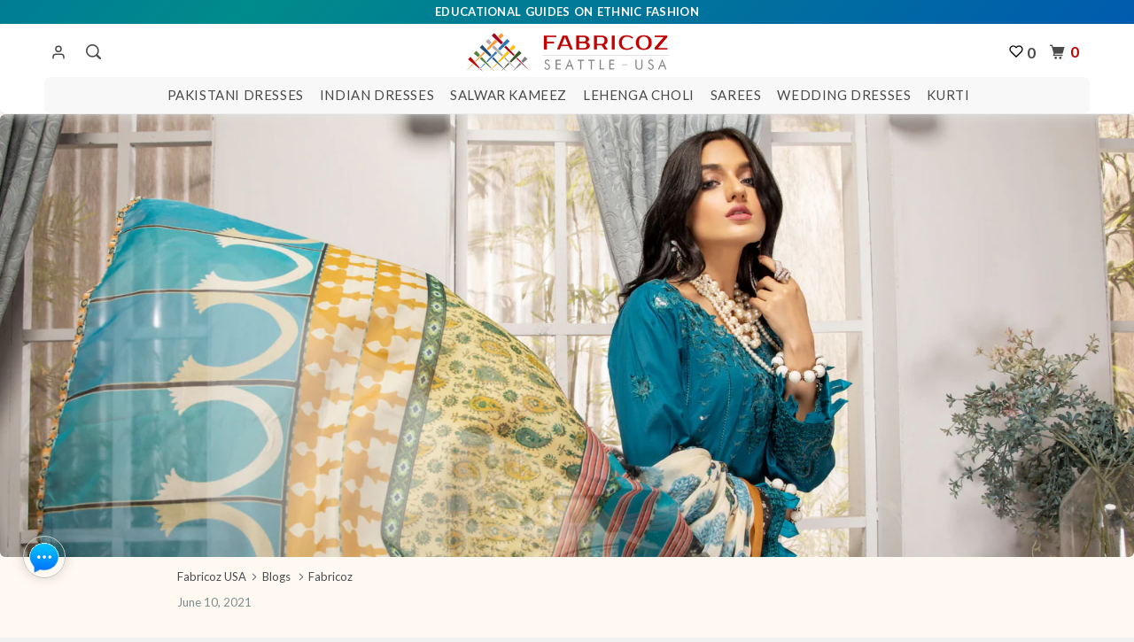

--- FILE ---
content_type: text/html; charset=utf-8
request_url: https://www.fabricoz.com/blogs/fabricoz/the-charm-of-pakistani-salwar-kameez
body_size: 27996
content:
<!DOCTYPE html>
<html lang="en">
<head>
    <meta charset="utf-8"><meta http-equiv="cleartype" content="on" /> <meta name="robots" content="index,follow" /> 
    <title>The Charm of Pakistani Salwar Kameez </title>
    <meta name="description" content="If you are a fan of traditional attires, you must have several salwar kameez in your wardrobe. Salwar kameez is one of the ethnic outfits that will enhance your look. What’s more, the outfit is ideal for weddings, parties, traditional events, casual wear and even good when going to the office.  " />      
    <meta name="author" content="Fabricoz USA" /> 
    <meta property="og:url" content="https://www.fabricoz.com/blogs/fabricoz/the-charm-of-pakistani-salwar-kameez" />
	<meta property="og:site_name" content="Fabricoz USA" />
  <meta property="og:type" content="article" />
  <meta property="og:title" content="The Charm of Pakistani Salwar Kameez" />
  
  
    <meta property="og:image" content="http://www.fabricoz.com/cdn/shop/articles/Charm_of_Pakistani_Salwar_Kameez_600x.jpg?v=1623306639" />
    <meta property="og:image:secure_url" content="https://www.fabricoz.com/cdn/shop/articles/Charm_of_Pakistani_Salwar_Kameez_600x.jpg?v=1623306639" />
  
    <meta property="og:description" content="If you are a fan of traditional attires, you must have several salwar kameez in your wardrobe. Salwar kameez is one of the ethnic outfits that will enhance your look. What’s more, the outfit is ideal for weddings, parties, traditional events, casual wear and even good when going to the office." />
    <meta name="twitter:title" content="The Charm of Pakistani Salwar Kameez" />
    <meta name="twitter:description" content="If you are a fan of traditional attires, you must have several salwar kameez in your wardrobe. Salwar kameez is one of the ethnic outfits that will enhance your look. What’s more, the outfit is ideal for weddings, parties, traditional events, casual wear and even good when going to the office." />
  
    <meta property="twitter:image" content="http://www.fabricoz.com/cdn/shop/articles/Charm_of_Pakistani_Salwar_Kameez_600x.jpg?v=1623306639" />
  

    <meta name="HandheldFriendly" content="True"> <meta name="MobileOptimized" content="320"> <meta name="viewport" content="width=device-width,initial-scale=1">    <meta name="theme-color" content="#ffffff">
    <!-- Piterest --><meta name="p:domain_verify" content="3f20dfac37ec46ae5e404b944c3bd266"/> <meta name="p:domain_verify" content="b482773f0aed6ee4f14da2c58521305f"/> <!-- Google Webmast -->   <meta name="google-site-verification" content="iymw2vQYsEIdll8ivtCS1h9zOG4PJrWERJmjpEYLJX4" /><!-- Facebook --><meta name="facebook-domain-verification" content="0w3xa8d1pvjja7bpdunirvlvl6zxi1" />
    <link rel="preconnect" href="https://cdn.shopify.com" crossorigin> <link rel="preload" href="//www.fabricoz.com/cdn/shop/t/30/assets/style.css?v=77769162972464099551768388064" as="style"> <link rel="preload" href="//www.fabricoz.com/cdn/shop/t/30/assets/app.js?v=183902318333464695751767777154" as="script"> <link rel="preconnect" href="https://monorail-edge.shopifysvc.com" crossorigin> <link rel="preconnect" href="https://syndication.twitter.com" crossorigin>   
    <link rel="canonical" href="https://www.fabricoz.com/blogs/fabricoz/the-charm-of-pakistani-salwar-kameez" />
    <link rel="alternate" hreflang="en-au"     href="https://www.fabricoz.com.au/blogs/fabricoz/the-charm-of-pakistani-salwar-kameez" /> 
    <link rel="alternate" hreflang="en-us"     href="https://www.fabricoz.com/blogs/fabricoz/the-charm-of-pakistani-salwar-kameez" /> 
    <link rel="alternate" hreflang="x-default" href="https://www.fabricoz.com/blogs/fabricoz/the-charm-of-pakistani-salwar-kameez" /> 
  <link rel="shortcut icon" type="image/x-icon" href="//www.fabricoz.com/cdn/shop/files/fab-favicon_small.png?v=1681797256">   
    <link href="//www.fabricoz.com/cdn/shop/t/30/assets/style.css?v=77769162972464099551768388064" rel="stylesheet" type="text/css" media="all" />
<!-- rankchecker.io  -->  <meta name="rankchecker" content="JUCpLCeW3inq7LRo">
<!-- Google G4 tag --> <script async src="https://www.googletagmanager.com/gtag/js?id=G-KFK61RRMX0"></script><script>  window.dataLayer = window.dataLayer || [];  function gtag(){dataLayer.push(arguments);}  gtag('js', new Date());  gtag('config', 'G-KFK61RRMX0'); gtag('config', 'AW-857375637');</script>  
<link rel="manifest" href="https://cdn.shopify.com/s/files/1/2374/0869/files/manifest.json?v=1702992985">
<link href="https://monorail-edge.shopifysvc.com" rel="dns-prefetch">
<script>(function(){if ("sendBeacon" in navigator && "performance" in window) {try {var session_token_from_headers = performance.getEntriesByType('navigation')[0].serverTiming.find(x => x.name == '_s').description;} catch {var session_token_from_headers = undefined;}var session_cookie_matches = document.cookie.match(/_shopify_s=([^;]*)/);var session_token_from_cookie = session_cookie_matches && session_cookie_matches.length === 2 ? session_cookie_matches[1] : "";var session_token = session_token_from_headers || session_token_from_cookie || "";function handle_abandonment_event(e) {var entries = performance.getEntries().filter(function(entry) {return /monorail-edge.shopifysvc.com/.test(entry.name);});if (!window.abandonment_tracked && entries.length === 0) {window.abandonment_tracked = true;var currentMs = Date.now();var navigation_start = performance.timing.navigationStart;var payload = {shop_id: 23740869,url: window.location.href,navigation_start,duration: currentMs - navigation_start,session_token,page_type: "article"};window.navigator.sendBeacon("https://monorail-edge.shopifysvc.com/v1/produce", JSON.stringify({schema_id: "online_store_buyer_site_abandonment/1.1",payload: payload,metadata: {event_created_at_ms: currentMs,event_sent_at_ms: currentMs}}));}}window.addEventListener('pagehide', handle_abandonment_event);}}());</script>
<script id="web-pixels-manager-setup">(function e(e,d,r,n,o){if(void 0===o&&(o={}),!Boolean(null===(a=null===(i=window.Shopify)||void 0===i?void 0:i.analytics)||void 0===a?void 0:a.replayQueue)){var i,a;window.Shopify=window.Shopify||{};var t=window.Shopify;t.analytics=t.analytics||{};var s=t.analytics;s.replayQueue=[],s.publish=function(e,d,r){return s.replayQueue.push([e,d,r]),!0};try{self.performance.mark("wpm:start")}catch(e){}var l=function(){var e={modern:/Edge?\/(1{2}[4-9]|1[2-9]\d|[2-9]\d{2}|\d{4,})\.\d+(\.\d+|)|Firefox\/(1{2}[4-9]|1[2-9]\d|[2-9]\d{2}|\d{4,})\.\d+(\.\d+|)|Chrom(ium|e)\/(9{2}|\d{3,})\.\d+(\.\d+|)|(Maci|X1{2}).+ Version\/(15\.\d+|(1[6-9]|[2-9]\d|\d{3,})\.\d+)([,.]\d+|)( \(\w+\)|)( Mobile\/\w+|) Safari\/|Chrome.+OPR\/(9{2}|\d{3,})\.\d+\.\d+|(CPU[ +]OS|iPhone[ +]OS|CPU[ +]iPhone|CPU IPhone OS|CPU iPad OS)[ +]+(15[._]\d+|(1[6-9]|[2-9]\d|\d{3,})[._]\d+)([._]\d+|)|Android:?[ /-](13[3-9]|1[4-9]\d|[2-9]\d{2}|\d{4,})(\.\d+|)(\.\d+|)|Android.+Firefox\/(13[5-9]|1[4-9]\d|[2-9]\d{2}|\d{4,})\.\d+(\.\d+|)|Android.+Chrom(ium|e)\/(13[3-9]|1[4-9]\d|[2-9]\d{2}|\d{4,})\.\d+(\.\d+|)|SamsungBrowser\/([2-9]\d|\d{3,})\.\d+/,legacy:/Edge?\/(1[6-9]|[2-9]\d|\d{3,})\.\d+(\.\d+|)|Firefox\/(5[4-9]|[6-9]\d|\d{3,})\.\d+(\.\d+|)|Chrom(ium|e)\/(5[1-9]|[6-9]\d|\d{3,})\.\d+(\.\d+|)([\d.]+$|.*Safari\/(?![\d.]+ Edge\/[\d.]+$))|(Maci|X1{2}).+ Version\/(10\.\d+|(1[1-9]|[2-9]\d|\d{3,})\.\d+)([,.]\d+|)( \(\w+\)|)( Mobile\/\w+|) Safari\/|Chrome.+OPR\/(3[89]|[4-9]\d|\d{3,})\.\d+\.\d+|(CPU[ +]OS|iPhone[ +]OS|CPU[ +]iPhone|CPU IPhone OS|CPU iPad OS)[ +]+(10[._]\d+|(1[1-9]|[2-9]\d|\d{3,})[._]\d+)([._]\d+|)|Android:?[ /-](13[3-9]|1[4-9]\d|[2-9]\d{2}|\d{4,})(\.\d+|)(\.\d+|)|Mobile Safari.+OPR\/([89]\d|\d{3,})\.\d+\.\d+|Android.+Firefox\/(13[5-9]|1[4-9]\d|[2-9]\d{2}|\d{4,})\.\d+(\.\d+|)|Android.+Chrom(ium|e)\/(13[3-9]|1[4-9]\d|[2-9]\d{2}|\d{4,})\.\d+(\.\d+|)|Android.+(UC? ?Browser|UCWEB|U3)[ /]?(15\.([5-9]|\d{2,})|(1[6-9]|[2-9]\d|\d{3,})\.\d+)\.\d+|SamsungBrowser\/(5\.\d+|([6-9]|\d{2,})\.\d+)|Android.+MQ{2}Browser\/(14(\.(9|\d{2,})|)|(1[5-9]|[2-9]\d|\d{3,})(\.\d+|))(\.\d+|)|K[Aa][Ii]OS\/(3\.\d+|([4-9]|\d{2,})\.\d+)(\.\d+|)/},d=e.modern,r=e.legacy,n=navigator.userAgent;return n.match(d)?"modern":n.match(r)?"legacy":"unknown"}(),u="modern"===l?"modern":"legacy",c=(null!=n?n:{modern:"",legacy:""})[u],f=function(e){return[e.baseUrl,"/wpm","/b",e.hashVersion,"modern"===e.buildTarget?"m":"l",".js"].join("")}({baseUrl:d,hashVersion:r,buildTarget:u}),m=function(e){var d=e.version,r=e.bundleTarget,n=e.surface,o=e.pageUrl,i=e.monorailEndpoint;return{emit:function(e){var a=e.status,t=e.errorMsg,s=(new Date).getTime(),l=JSON.stringify({metadata:{event_sent_at_ms:s},events:[{schema_id:"web_pixels_manager_load/3.1",payload:{version:d,bundle_target:r,page_url:o,status:a,surface:n,error_msg:t},metadata:{event_created_at_ms:s}}]});if(!i)return console&&console.warn&&console.warn("[Web Pixels Manager] No Monorail endpoint provided, skipping logging."),!1;try{return self.navigator.sendBeacon.bind(self.navigator)(i,l)}catch(e){}var u=new XMLHttpRequest;try{return u.open("POST",i,!0),u.setRequestHeader("Content-Type","text/plain"),u.send(l),!0}catch(e){return console&&console.warn&&console.warn("[Web Pixels Manager] Got an unhandled error while logging to Monorail."),!1}}}}({version:r,bundleTarget:l,surface:e.surface,pageUrl:self.location.href,monorailEndpoint:e.monorailEndpoint});try{o.browserTarget=l,function(e){var d=e.src,r=e.async,n=void 0===r||r,o=e.onload,i=e.onerror,a=e.sri,t=e.scriptDataAttributes,s=void 0===t?{}:t,l=document.createElement("script"),u=document.querySelector("head"),c=document.querySelector("body");if(l.async=n,l.src=d,a&&(l.integrity=a,l.crossOrigin="anonymous"),s)for(var f in s)if(Object.prototype.hasOwnProperty.call(s,f))try{l.dataset[f]=s[f]}catch(e){}if(o&&l.addEventListener("load",o),i&&l.addEventListener("error",i),u)u.appendChild(l);else{if(!c)throw new Error("Did not find a head or body element to append the script");c.appendChild(l)}}({src:f,async:!0,onload:function(){if(!function(){var e,d;return Boolean(null===(d=null===(e=window.Shopify)||void 0===e?void 0:e.analytics)||void 0===d?void 0:d.initialized)}()){var d=window.webPixelsManager.init(e)||void 0;if(d){var r=window.Shopify.analytics;r.replayQueue.forEach((function(e){var r=e[0],n=e[1],o=e[2];d.publishCustomEvent(r,n,o)})),r.replayQueue=[],r.publish=d.publishCustomEvent,r.visitor=d.visitor,r.initialized=!0}}},onerror:function(){return m.emit({status:"failed",errorMsg:"".concat(f," has failed to load")})},sri:function(e){var d=/^sha384-[A-Za-z0-9+/=]+$/;return"string"==typeof e&&d.test(e)}(c)?c:"",scriptDataAttributes:o}),m.emit({status:"loading"})}catch(e){m.emit({status:"failed",errorMsg:(null==e?void 0:e.message)||"Unknown error"})}}})({shopId: 23740869,storefrontBaseUrl: "https://www.fabricoz.com",extensionsBaseUrl: "https://extensions.shopifycdn.com/cdn/shopifycloud/web-pixels-manager",monorailEndpoint: "https://monorail-edge.shopifysvc.com/unstable/produce_batch",surface: "storefront-renderer",enabledBetaFlags: ["2dca8a86"],webPixelsConfigList: [{"id":"450625778","configuration":"{\"config\":\"{\\\"pixel_id\\\":\\\"G-KFK61RRMX0\\\",\\\"target_country\\\":\\\"US\\\",\\\"gtag_events\\\":[{\\\"type\\\":\\\"begin_checkout\\\",\\\"action_label\\\":\\\"G-KFK61RRMX0\\\"},{\\\"type\\\":\\\"search\\\",\\\"action_label\\\":\\\"G-KFK61RRMX0\\\"},{\\\"type\\\":\\\"view_item\\\",\\\"action_label\\\":[\\\"G-KFK61RRMX0\\\",\\\"MC-TSF1S0N0H8\\\"]},{\\\"type\\\":\\\"purchase\\\",\\\"action_label\\\":[\\\"G-KFK61RRMX0\\\",\\\"MC-TSF1S0N0H8\\\"]},{\\\"type\\\":\\\"page_view\\\",\\\"action_label\\\":[\\\"G-KFK61RRMX0\\\",\\\"MC-TSF1S0N0H8\\\"]},{\\\"type\\\":\\\"add_payment_info\\\",\\\"action_label\\\":\\\"G-KFK61RRMX0\\\"},{\\\"type\\\":\\\"add_to_cart\\\",\\\"action_label\\\":\\\"G-KFK61RRMX0\\\"}],\\\"enable_monitoring_mode\\\":false}\"}","eventPayloadVersion":"v1","runtimeContext":"OPEN","scriptVersion":"b2a88bafab3e21179ed38636efcd8a93","type":"APP","apiClientId":1780363,"privacyPurposes":[],"dataSharingAdjustments":{"protectedCustomerApprovalScopes":["read_customer_address","read_customer_email","read_customer_name","read_customer_personal_data","read_customer_phone"]}},{"id":"127402226","configuration":"{\"pixel_id\":\"872243284162786\",\"pixel_type\":\"facebook_pixel\",\"metaapp_system_user_token\":\"-\"}","eventPayloadVersion":"v1","runtimeContext":"OPEN","scriptVersion":"ca16bc87fe92b6042fbaa3acc2fbdaa6","type":"APP","apiClientId":2329312,"privacyPurposes":["ANALYTICS","MARKETING","SALE_OF_DATA"],"dataSharingAdjustments":{"protectedCustomerApprovalScopes":["read_customer_address","read_customer_email","read_customer_name","read_customer_personal_data","read_customer_phone"]}},{"id":"69632242","configuration":"{\"tagID\":\"2613326981360\"}","eventPayloadVersion":"v1","runtimeContext":"STRICT","scriptVersion":"18031546ee651571ed29edbe71a3550b","type":"APP","apiClientId":3009811,"privacyPurposes":["ANALYTICS","MARKETING","SALE_OF_DATA"],"dataSharingAdjustments":{"protectedCustomerApprovalScopes":["read_customer_address","read_customer_email","read_customer_name","read_customer_personal_data","read_customer_phone"]}},{"id":"shopify-app-pixel","configuration":"{}","eventPayloadVersion":"v1","runtimeContext":"STRICT","scriptVersion":"0450","apiClientId":"shopify-pixel","type":"APP","privacyPurposes":["ANALYTICS","MARKETING"]},{"id":"shopify-custom-pixel","eventPayloadVersion":"v1","runtimeContext":"LAX","scriptVersion":"0450","apiClientId":"shopify-pixel","type":"CUSTOM","privacyPurposes":["ANALYTICS","MARKETING"]}],isMerchantRequest: false,initData: {"shop":{"name":"Fabricoz USA","paymentSettings":{"currencyCode":"USD"},"myshopifyDomain":"myfabricoz.myshopify.com","countryCode":"AU","storefrontUrl":"https:\/\/www.fabricoz.com"},"customer":null,"cart":null,"checkout":null,"productVariants":[],"purchasingCompany":null},},"https://www.fabricoz.com/cdn","fcfee988w5aeb613cpc8e4bc33m6693e112",{"modern":"","legacy":""},{"shopId":"23740869","storefrontBaseUrl":"https:\/\/www.fabricoz.com","extensionBaseUrl":"https:\/\/extensions.shopifycdn.com\/cdn\/shopifycloud\/web-pixels-manager","surface":"storefront-renderer","enabledBetaFlags":"[\"2dca8a86\"]","isMerchantRequest":"false","hashVersion":"fcfee988w5aeb613cpc8e4bc33m6693e112","publish":"custom","events":"[[\"page_viewed\",{}]]"});</script><script>
  window.ShopifyAnalytics = window.ShopifyAnalytics || {};
  window.ShopifyAnalytics.meta = window.ShopifyAnalytics.meta || {};
  window.ShopifyAnalytics.meta.currency = 'USD';
  var meta = {"page":{"pageType":"article","resourceType":"article","resourceId":557214695577,"requestId":"c9cc540a-7a9b-426d-8a15-4d75043f929b-1769198147"}};
  for (var attr in meta) {
    window.ShopifyAnalytics.meta[attr] = meta[attr];
  }
</script>
<script class="analytics">
  (function () {
    var customDocumentWrite = function(content) {
      var jquery = null;

      if (window.jQuery) {
        jquery = window.jQuery;
      } else if (window.Checkout && window.Checkout.$) {
        jquery = window.Checkout.$;
      }

      if (jquery) {
        jquery('body').append(content);
      }
    };

    var hasLoggedConversion = function(token) {
      if (token) {
        return document.cookie.indexOf('loggedConversion=' + token) !== -1;
      }
      return false;
    }

    var setCookieIfConversion = function(token) {
      if (token) {
        var twoMonthsFromNow = new Date(Date.now());
        twoMonthsFromNow.setMonth(twoMonthsFromNow.getMonth() + 2);

        document.cookie = 'loggedConversion=' + token + '; expires=' + twoMonthsFromNow;
      }
    }

    var trekkie = window.ShopifyAnalytics.lib = window.trekkie = window.trekkie || [];
    if (trekkie.integrations) {
      return;
    }
    trekkie.methods = [
      'identify',
      'page',
      'ready',
      'track',
      'trackForm',
      'trackLink'
    ];
    trekkie.factory = function(method) {
      return function() {
        var args = Array.prototype.slice.call(arguments);
        args.unshift(method);
        trekkie.push(args);
        return trekkie;
      };
    };
    for (var i = 0; i < trekkie.methods.length; i++) {
      var key = trekkie.methods[i];
      trekkie[key] = trekkie.factory(key);
    }
    trekkie.load = function(config) {
      trekkie.config = config || {};
      trekkie.config.initialDocumentCookie = document.cookie;
      var first = document.getElementsByTagName('script')[0];
      var script = document.createElement('script');
      script.type = 'text/javascript';
      script.onerror = function(e) {
        var scriptFallback = document.createElement('script');
        scriptFallback.type = 'text/javascript';
        scriptFallback.onerror = function(error) {
                var Monorail = {
      produce: function produce(monorailDomain, schemaId, payload) {
        var currentMs = new Date().getTime();
        var event = {
          schema_id: schemaId,
          payload: payload,
          metadata: {
            event_created_at_ms: currentMs,
            event_sent_at_ms: currentMs
          }
        };
        return Monorail.sendRequest("https://" + monorailDomain + "/v1/produce", JSON.stringify(event));
      },
      sendRequest: function sendRequest(endpointUrl, payload) {
        // Try the sendBeacon API
        if (window && window.navigator && typeof window.navigator.sendBeacon === 'function' && typeof window.Blob === 'function' && !Monorail.isIos12()) {
          var blobData = new window.Blob([payload], {
            type: 'text/plain'
          });

          if (window.navigator.sendBeacon(endpointUrl, blobData)) {
            return true;
          } // sendBeacon was not successful

        } // XHR beacon

        var xhr = new XMLHttpRequest();

        try {
          xhr.open('POST', endpointUrl);
          xhr.setRequestHeader('Content-Type', 'text/plain');
          xhr.send(payload);
        } catch (e) {
          console.log(e);
        }

        return false;
      },
      isIos12: function isIos12() {
        return window.navigator.userAgent.lastIndexOf('iPhone; CPU iPhone OS 12_') !== -1 || window.navigator.userAgent.lastIndexOf('iPad; CPU OS 12_') !== -1;
      }
    };
    Monorail.produce('monorail-edge.shopifysvc.com',
      'trekkie_storefront_load_errors/1.1',
      {shop_id: 23740869,
      theme_id: 158074634482,
      app_name: "storefront",
      context_url: window.location.href,
      source_url: "//www.fabricoz.com/cdn/s/trekkie.storefront.8d95595f799fbf7e1d32231b9a28fd43b70c67d3.min.js"});

        };
        scriptFallback.async = true;
        scriptFallback.src = '//www.fabricoz.com/cdn/s/trekkie.storefront.8d95595f799fbf7e1d32231b9a28fd43b70c67d3.min.js';
        first.parentNode.insertBefore(scriptFallback, first);
      };
      script.async = true;
      script.src = '//www.fabricoz.com/cdn/s/trekkie.storefront.8d95595f799fbf7e1d32231b9a28fd43b70c67d3.min.js';
      first.parentNode.insertBefore(script, first);
    };
    trekkie.load(
      {"Trekkie":{"appName":"storefront","development":false,"defaultAttributes":{"shopId":23740869,"isMerchantRequest":null,"themeId":158074634482,"themeCityHash":"4388588425438266590","contentLanguage":"en","currency":"USD","eventMetadataId":"5eb3a062-d5ea-4dd6-9d5d-ba95face12da"},"isServerSideCookieWritingEnabled":true,"monorailRegion":"shop_domain","enabledBetaFlags":["65f19447"]},"Session Attribution":{},"S2S":{"facebookCapiEnabled":true,"source":"trekkie-storefront-renderer","apiClientId":580111}}
    );

    var loaded = false;
    trekkie.ready(function() {
      if (loaded) return;
      loaded = true;

      window.ShopifyAnalytics.lib = window.trekkie;

      var originalDocumentWrite = document.write;
      document.write = customDocumentWrite;
      try { window.ShopifyAnalytics.merchantGoogleAnalytics.call(this); } catch(error) {};
      document.write = originalDocumentWrite;

      window.ShopifyAnalytics.lib.page(null,{"pageType":"article","resourceType":"article","resourceId":557214695577,"requestId":"c9cc540a-7a9b-426d-8a15-4d75043f929b-1769198147","shopifyEmitted":true});

      var match = window.location.pathname.match(/checkouts\/(.+)\/(thank_you|post_purchase)/)
      var token = match? match[1]: undefined;
      if (!hasLoggedConversion(token)) {
        setCookieIfConversion(token);
        
      }
    });


        var eventsListenerScript = document.createElement('script');
        eventsListenerScript.async = true;
        eventsListenerScript.src = "//www.fabricoz.com/cdn/shopifycloud/storefront/assets/shop_events_listener-3da45d37.js";
        document.getElementsByTagName('head')[0].appendChild(eventsListenerScript);

})();</script>
  <script>
  if (!window.ga || (window.ga && typeof window.ga !== 'function')) {
    window.ga = function ga() {
      (window.ga.q = window.ga.q || []).push(arguments);
      if (window.Shopify && window.Shopify.analytics && typeof window.Shopify.analytics.publish === 'function') {
        window.Shopify.analytics.publish("ga_stub_called", {}, {sendTo: "google_osp_migration"});
      }
      console.error("Shopify's Google Analytics stub called with:", Array.from(arguments), "\nSee https://help.shopify.com/manual/promoting-marketing/pixels/pixel-migration#google for more information.");
    };
    if (window.Shopify && window.Shopify.analytics && typeof window.Shopify.analytics.publish === 'function') {
      window.Shopify.analytics.publish("ga_stub_initialized", {}, {sendTo: "google_osp_migration"});
    }
  }
</script>
<script
  defer
  src="https://www.fabricoz.com/cdn/shopifycloud/perf-kit/shopify-perf-kit-3.0.4.min.js"
  data-application="storefront-renderer"
  data-shop-id="23740869"
  data-render-region="gcp-us-central1"
  data-page-type="article"
  data-theme-instance-id="158074634482"
  data-theme-name="Parallax"
  data-theme-version="3.0.5"
  data-monorail-region="shop_domain"
  data-resource-timing-sampling-rate="10"
  data-shs="true"
  data-shs-beacon="true"
  data-shs-export-with-fetch="true"
  data-shs-logs-sample-rate="1"
  data-shs-beacon-endpoint="https://www.fabricoz.com/api/collect"
></script>
</head>
<body class="article ">
  <div id="content_wrapper">
     <div id="shopify-section-header" class="shopify-section header-section">
      <style> div.logo img { width: 205px; max-width: 100%; max-height: 200px; display: block; } .mm-title img { max-width: 205px; max-height: 31px; padding: 0px 0px 0px 25px; }  .header div.logo a {  padding-top: 14px; padding-bottom: 6px; }.nav ul.menu { padding-top: 10px; }.promo_banner { position: fixed; width: 100%; z-index: 5000; }.promo_banner ~ .header_bar { top: 25px; } .promo_banner--global .global-wrapper { top: 25px; }
          .feature_image .promo_banner { position: static; width: 100%; } .feature_image .promo_banner ~ .header_bar.is-absolute { top: 25px; } .feature_image .promo_banner ~ .header_bar { top: 0px; }
          .feature_image.promo_banner--global .main-wrapper { top: 0px; }</style>
      <div class="top-bar promo_banner js-promo_banner--global"><p>Educational Guides on Ethnic Fashion</p></div><div id="header" class="mm-fixed-top  sticky-header--true Fixed mobile-header" data-search-enabled="true">
            <a href="#nav" class="icon-menu"><span></span><span style="position: absolute; opacity: 0;pointer-events: none;">m</span></a>
              <a href="https://www.fabricoz.com" title="Fabricoz USA" class="mobile_logo logo"><img src="//www.fabricoz.com/cdn/shop/files/Fabricoz-USA-Logo_205x@2x.png?v=1664596817" alt="Fabricoz USA - Indian & Pakistani Designer Clothes" /></a>         
			
  <a class="iwishPage header__icon header__icon--account link focus-inset small-hide iwishcss"  href="/apps/iwish?v=2" title="Wishlist Page"><svg xmlns="http://www.w3.org/2000/svg" width="16" height="16" viewBox="0 0 24 24" fill="none" stroke="#000" stroke-width="2" stroke-linecap="round" stroke-linejoin="round" class="feather feather-heart"><path d="M20.84 4.61a5.5 5.5 0 0 0-7.78 0L12 5.67l-1.06-1.06a5.5 5.5 0 0 0-7.78 7.78l1.06 1.06L12 21.23l7.78-7.78 1.06-1.06a5.5 5.5 0 0 0 0-7.78z"></path></svg><span class="iwish-counter">0</span></a>
	<a href="#cart" rel="nofollow" class="icon-cart cart-button right"><span style="color:#c00101">0</span></a>
      </div>
<div class="header default-header header_bar animated  header-background--true   header-background--true " data-dropdown-position="below_header">
<div class="container">
<div class="bar-logo sixteen columns nav mobile_hidden">
  <div class="bar1-logo"><ul class="menu ">
       <li class="header-account"><a href="/account/login" rel="nofollow" style="padding-top:10px;" title="Login"><svg xmlns="http://www.w3.org/2000/svg" width="18" height="18" viewBox="0 0 24 24" fill="none" stroke="currentColor" stroke-width="2" stroke-linecap="round" stroke-linejoin="round">  <path d="M20 21v-2a4 4 0 0 0-4-4H8a4 4 0 0 0-4 4v2" />  <circle cx="12" cy="7" r="4" /></svg></a>            </li>
        <li class="search"> <a href="/search" style="padding-left: 10px;" title="Search" id="search-toggle"><span class="icon-search"></span></a>  </li>
      </ul></div>
  <div class="bar2-logo logo"><a href="https://www.fabricoz.com" title="Fabricoz USA"><img src="//www.fabricoz.com/cdn/shop/files/Fabricoz-USA-Logo_205x@2x.png?v=1664596817" alt="Fabricoz USA - Indian & Pakistani Designer Clothes" class="primary_logo"></a></div>
  <div class="bar3-logo"><ul class="menu ">
         <li>
  <a class="iwishPage header__icon header__icon--account link focus-inset small-hide iwishcss"  href="/apps/iwish?v=2" title="Wishlist Page"><svg xmlns="http://www.w3.org/2000/svg" width="16" height="16" viewBox="0 0 24 24" fill="none" stroke="#000" stroke-width="2" stroke-linecap="round" stroke-linejoin="round" class="feather feather-heart"><path d="M20.84 4.61a5.5 5.5 0 0 0-7.78 0L12 5.67l-1.06-1.06a5.5 5.5 0 0 0-7.78 7.78l1.06 1.06L12 21.23l7.78-7.78 1.06-1.06a5.5 5.5 0 0 0 0-7.78z"></path></svg><span class="iwish-counter">0</span></a>
</li>
        <li class="cart"><a href="#cart" rel="nofollow" class="icon-cart cart-button"><span style="color:#c00101">0</span></a>        </li>
      </ul></div>
</div>
<div class="sixteen columns nav mobile_hidden top-menu1">
<ul class="menu center top-menu">
      <li id="top-menu-item"><a href="/collections/pakistani-dresses-party-wear" title="Shop Pakistani Dresses & Suits" class="sub-menu">Pakistani Dresses</a>
          <div class="dropdown animated fadeInDown" style="margin-left: -130px;"> <div class="dropdown_links clearfix">         
                <ul>
                   <div class="ruby-menu-demo-header">
                      <div class="ruby-wrapper-PK">
                        <ul class="ruby-menu-arrow ruby-menu">
                          <li class="ruby-menu-mega-blog">
                            <div style="height: 410px;">
                              <ul class="animated fadeInDown">
                                <li class="ruby-active-menu-item">
                                  <div class="ruby-grid ruby-grid-lined">
                                    <div class="ruby-row">
                                      <div class="ruby-col-3"> 
                                       <ul><div class="ruby-menu-frame">
                                          <div class="ruby-menu-col1"> <p class="ruby-menu-heading-sr">FEATURED</p> <div class="heading_divider"></div>
                                              <li><a href="/collections/pakistani-salwar-kameez-new-arrival" title="Latest Pakistani Dresses" class="ruby-menu-link">New Arrival</a></li>
                                              <li><a href="/collections/best-sellers/pakistani" title="Best Sellers Pakistani Dresses" class="ruby-menu-link">Best Sellers</a></li>
                                              <li><a href="/collections/sale/pakistani" title="Sale on Pakistani Dresses" class="ruby-menu-link">Sale</a></li>    
                                              <li><a href="/collections/pakistani-dresses-party-wear" title="All Pakistani Dresses" class="ruby-menu-link-last"><strong>PAKISTANI DRESSES - ALL</strong></a></li>  </div>                                          
                                         <div class="ruby-menu-col1"> <p class="ruby-menu-heading-sr">OCCATION</p> <div class="heading_divider"></div>
                                              <li><a href="/collections/pakistani-dresses-party-wear" title="Pakistani Party Dresses" class="ruby-menu-link">Party Wear</a></li>
                                              <li><a href="/collections/pakistani-dresses-party-wear/casual" title=" Pakistani Casual Dresses" class="ruby-menu-link">Casual Wear</a></li>
                                              <li><a href="/collections/wedding-dresses" title="Pakistani Wedding Dresses" class="ruby-menu-link">Wedding Dresses</a></li>
                                              <li><a href="/collections/pakistani-dresses-party-wear" title="All Pakistani Dresses" class="ruby-menu-link-last"><strong>ALL OCCATIONS</strong></a></li>  </div>                       
                                          <div class="ruby-menu-col1"> <p class="ruby-menu-heading-sr">STYLE</p> <div class="heading_divider"></div>
                                              <li><a href="/collections/pakistani-dresses-party-wear/pant" title="Pakistani Pant Dresses" class="ruby-menu-link">Pant Dresses</a></li>
                                              <li><a href="/collections/pakistani-dresses-party-wear/palazzo" title="Pakistani Palazzo Dresses" class="ruby-menu-link">Palazzo Dresses</a></li>                                            
                                              <li><a href="/collections/pakistani-dresses-party-wear/sharara" title="Pakistani Sharara" class="ruby-menu-link">Pakistani Sharara</a></li>
                                              <li><a href="/collections/pakistani-dresses-party-wear" title="All Pakistani Dresses Styles" class="ruby-menu-link-last"><strong>ALL STYLES</strong></a></li>  </div>                        
                                          <div class="ruby-menu-col1"> <p class="ruby-menu-heading-sr">FABRIC</p> <div class="heading_divider"></div>
                                              <li><a href="/collections/pakistani-dresses-party-wear/chiffon" title="Pakistani Chiffon Dresses" class="ruby-menu-link">Chiffon</a></li>
                                              <li><a href="/collections/pakistani-dresses-party-wear/lawn" title="Pakistani Lawn Dresses" class="ruby-menu-link">Lawn</a></li>
                                              <li><a href="/collections/pakistani-dresses-party-wear/jacquard" title="Pakistani Jacquard Dresses" class="ruby-menu-link">Jacquard</a></li>
                                              <li><a href="/collections/pakistani-dresses-party-wear/silk" title="Pakistani Silk Dresses" class="ruby-menu-link">Silk</a></li>
                                              <li><a href="/collections/pakistani-dresses-party-wear/velvet" title="Pakistani Velvet Dresses" class="ruby-menu-link">Velvet</a></li>                            
                                              <li><a href="/collections/pakistani-dresses-party-wear/viscose" title="Pakistani Viscose Dresses" class="ruby-menu-link">Viscose</a></li>                                                                        
                                              <li><a href="/collections/pakistani-dresses-party-wear" title="All Pakistani Dresses Fabric" class="ruby-menu-link-last"><strong>ALL FABRIC</strong></a></li>  </div>  
 										  <div class="ruby-menu-col1"> <p class="ruby-menu-heading-sr">BRANDS</p> <div class="heading_divider"></div>
                                               <li class="color-gap"><a href="/collections/vendors?q=adan-libas" title="Adan Libas" class="ruby-menu-link">Adan Libas</a></li>
                                               <li class="color-gap"><a href="/collections/vendors?q=azure" title="Azure" class="ruby-menu-link">Azure</a></li>
                                               <li class="color-gap"><a href="/collections/vendors?q=alizeh" title="Alizeh" class="ruby-menu-link">Alizeh</a></li>                                            
                                               <li class="color-gap"><a href="/collections/vendors?q=charizma" title="Charizma" class="ruby-menu-link">Charizma</a></li>                                            
                                               <li class="color-gap"><a href="/collections/vendors?q=emaan-adeel" title="Emaan Adeel" class="ruby-menu-link">Emaan Adeel</a></li>                                            
                                               <li class="color-gap"><a href="/collections/vendors?q=imrozia" title="Imrozia" class="ruby-menu-link">Imrozia</a></li>
                                               <li class="color-gap"><a href="/collections/vendors?q=iznik" title="Iznik" class="ruby-menu-link">Iznik</a></li>
                                               <li class="color-gap"><a href="/collections/vendors?q=maria-b" title="Maria B" class="ruby-menu-link">Maria B</a></li>                                            
                                               <li class="color-gap"><a href="/collections/vendors?q=maryummaria" title="Maryum Maria" class="ruby-menu-link">Maryum Maria</a></li>                                            
                                               <li class="color-gap"><a href="/collections/vendors?q=maryams" title="Maryams" class="ruby-menu-link">Maryams</a></li>   
                                               <li class="color-gap"><a href="/collections/vendors?q=ramsha" title="Ramsha" class="ruby-menu-link">Ramsha</a></li>                                            
                                               <li class="color-gap"><a href="/collections/vendors?q=tawakkal" title="Tawakkal" class="ruby-menu-link">Tawakkal</a></li> 
                                               <li class="color-gap"><a href="/collections/vendors" title="SHOP BY BRANDS" class="ruby-menu-link"><br><strong>SHOP BRANDS</strong></a></li>
                                          </div>                                           
                                          </div> </ul>    
                                      </div>
                                    </div>
                                  </div>
                                </li>                          
                              </ul>
                            </div>
                          </li>
                        </ul>
                      </div>              
                   </div>   
               </ul> 
            </div>
         </div>
      </li>  
     <li id="top-menu-item"><a href="/collections/indian-dresses-online-all" title="Shop Indian Dresses" class="sub-menu">Indian Dresses</a>
          <div class="dropdown animated fadeInDown" style="margin-left: -220px;"> <div class="dropdown_links clearfix">         
                <ul>
                   <div class="ruby-menu-demo-header">
                      <div class="ruby-wrapper-ID">
                        <ul class="ruby-menu-arrow-IC ruby-menu">
                          <li class="ruby-menu-mega-blog">
                            <div style="height: 375px;">
                              <ul class="animated fadeInDown">
                                <li class="ruby-active-menu-item">
                                  <div class="ruby-grid ruby-grid-lined">
                                    <div class="ruby-row">
                                      <div class="ruby-col-3">
                                       <ul><div class="ruby-menu-frame">
                                          <div class="ruby-menu-col1"> <p class="ruby-menu-heading-sr">FEATURED</p> <div class="heading_divider"></div>
                                              <li><a href="/collections/new-arrivals/indian" title="Latest Indian Dresses" class="ruby-menu-link">New Arrivals</a></li>
                                              <li><a href="/collections/best-sellers/indian" title="Best Sellers Indian Dresses" class="ruby-menu-link">Best Sellers</a></li>
                                              <li><a href="/collections/sale/indian" title="Sale on Indian Dresses" class="ruby-menu-link">Sale</a></li>    
                                              <li><a href="/collections/indian-dresses-online-all" title="All Indian Dresses" class="ruby-menu-link-last"><strong>INDIAN DRESSES - ALL</strong></a></li>  </div>  
                                         <div class="ruby-menu-col1"> <p class="ruby-menu-heading-sr">OCCATION</p> <div class="heading_divider"></div>
                                              <li><a href="/collections/indian-dresses-online-all/party" title="Party Wear Indian Dresses" class="ruby-menu-link">Party Wear</a></li>
                                              <li><a href="/collections/indian-dresses-online-all/casual" title="Casual Indian Dresses" class="ruby-menu-link">Casual Wear</a></li>
                                              <li><a href="/collections/indian-wedding-dresses" title="Indian Wedding Dresses" class="ruby-menu-link">Wedding Dresses</a></li>
                                              <li><a href="/collections/indian-dresses-online-all" title="All Occation Indian Dresses" class="ruby-menu-link-last"><strong>ALL OCCATIONS</strong></a></li>  </div>                        
                                          <div class="ruby-menu-col1"> <p class="ruby-menu-heading-sr">STYLE</p> <div class="heading_divider"></div>
                                              <li><a href="/collections/anarkali-suits-dresses" title="Anarkali Suits &amp; Dresses" class="ruby-menu-link">Anarkali Suits</a></li>
                                              <li><a href="/collections/indian-dresses-online-all/sharara" title="Sharara Indian Dresses" class="ruby-menu-link">Sharara Suits</a></li>
                                              <li><a href="/collections/indian-dresses-online-all/straight" title="Straight Indian Dresses" class="ruby-menu-link">Straight Suits</a></li>                                            
                                              <li><a href="/collections/indian-dresses-online-all/palazzo" title="Palazzo Indian Dresses" class="ruby-menu-link">Palazzo Suits</a></li>
                                              <li><a href="/collections/indian-dresses-online-all/pant" title="Pant Indian Dresses" class="ruby-menu-link">Pant Suits</a></li>
                                              <li><a href="/collections/indian-dresses-online-all/punjabi" title="Punjabi Indian Dresses" class="ruby-menu-link">Punjabi Suits</a></li>
                                              <li><a href="/collections/indian-dresses-online-all/churidar" title="Churidar Indian Dresses" class="ruby-menu-link">Churidar Suits</a></li>
                                              <li><a href="/collections/indian-dresses-online-all" title="All Indian Dresses Styles" class="ruby-menu-link-last"><strong>ALL STYLES</strong></a></li>  </div>                        
                                          <div class="ruby-menu-col1"> <p class="ruby-menu-heading-sr">FABRIC</p> <div class="heading_divider"></div>
                                              <li><a href="/collections/indian-dresses-online-all/georgette" title="Georgette Indian Dresses" class="ruby-menu-link">Georgette</a></li>
                                              <li><a href="/collections/indian-dresses-online-all/jacquard" title="Jacquard Indian Dresses" class="ruby-menu-link">Jacquard</a></li>
                                              <li><a href="/collections/indian-dresses-online-all/net" title="Net Indian Dresses" class="ruby-menu-link">Net</a></li>
                                              <li><a href="/collections/indian-dresses-online-all/silk" title="Silk Indian Dresses" class="ruby-menu-link">Silk</a></li>
                                              <li><a href="/collections/indian-dresses-online-all/velvet" title="Velvet Indian Dresses" class="ruby-menu-link">Velvet</a></li>                            
                                              <li><a href="/collections/indian-dresses-online-all/viscose" title="Viscose Indian Dresses" class="ruby-menu-link">Viscose</a></li>                                                                        
                                              <li><a href="/collections/indian-dresses-online-all" title="All Indian Dresses Fabric" class="ruby-menu-link-last"><strong>ALL FABRIC</strong></a></li>  </div>  
                                          </div> </ul>   
                                      </div>
                                    </div>
                                  </div>
                                </li>                          
                              </ul>
                            </div>
                          </li>
                        </ul>
                      </div>              
                   </div>   
               </ul> 
            </div>
         </div>
      </li>         
      <li id="top-menu-item"><a href="/collections/salwar-kameez" title="Shop Salwar Kameez" class="sub-menu">Salwar Kameez</a>
          <div class="dropdown animated fadeInDown" style="margin-left: -176px;"> <div class="dropdown_links clearfix">         
                <ul>
                   <div class="ruby-menu-demo-header">
                      <div class="ruby-wrapper-SK">
                        <ul class="ruby-menu-arrow ruby-menu">
                          <li class="ruby-menu-mega-blog">
                            <div style="height: 375px;">
                              <ul class="animated fadeInDown">
                                <li class="ruby-active-menu-item">
                                  <div class="ruby-grid ruby-grid-lined">
                                    <div class="ruby-row">
                                      <div class="ruby-col-3">
                                         <ul><div class="ruby-menu-frame">
                                          <div class="ruby-menu-col1"> <p class="ruby-menu-heading-sr">FEATURED</p> <div class="heading_divider"></div>
                                              <li><a href="/collections/new-arrivals/salwar-kameez" title="New Arrivals" class="ruby-menu-link">New Arrivals</a></li>
                                              <li><a href="/collections/best-sellers/salwar-kameez" title="Best Sellers" class="ruby-menu-link">Best Sellers</a></li>
                                              <li><a href="/collections/sale/salwar-kameez" title="Sale" class="ruby-menu-link">Sale</a></li>
                                              <li><a href="/collections/salwar-kameez" title="All Salwar Kameez" class="ruby-menu-link-last"><strong>SALWAR KAMEEZ - ALL</strong></a></li>  </div>  
                                          <div class="ruby-menu-col1"> <p class="ruby-menu-heading-sr">OCCATION</p> <div class="heading_divider"></div>
                                              <li><a href="/collections/salwar-kameez/party" title="Party Wear Salwar Kameez" class="ruby-menu-link">Party Wear</a></li>
                                              <li><a href="/collections/salwar-kameez/casual" title="Casual Salwar Suits" class="ruby-menu-link">Casual Wear</a></li>
                                              <li><a href="/collections/salwar-kameez/wedding" title="Wedding Salwar Kameez" class="ruby-menu-link">Wedding Wear</a></li>
                                              <li><a href="/collections/salwar-kameez" title="All Occastions" class="ruby-menu-link-last"><strong>ALL OCCATIONS</strong></a></li>  </div>    
                                            <div class="ruby-menu-col1"> <p class="ruby-menu-heading-sr">STYLE</p> <div class="heading_divider"></div>
                                              <li><a href="/collections/anarkali-suits-dresses" title="Anarkali Suits &amp; Dresses" class="ruby-menu-link">Anarkali Suits</a></li>
                                              <li><a href="/collections/salwar-kameez/sharara" title="Sharara Salwar Kameez" class="ruby-menu-link">Sharara Suits</a></li>
                                              <li><a href="/collections/salwar-kameez/straight" title="Straight Salwar Suits" class="ruby-menu-link">Straight Suits</a></li>                                            
                                              <li><a href="/collections/salwar-kameez/palazzo" title="Palazzo Salwar Suits" class="ruby-menu-link">Palazzo Suits</a></li>
                                              <li><a href="/collections/salwar-kameez/pant" title="Pant Salwar Kameez" class="ruby-menu-link">Pant Suits</a></li>
                                              <li><a href="/collections/salwar-kameez/punjabi" title="Punjabi Salwar Suits" class="ruby-menu-link">Punjabi Suits</a></li>
                                              <li><a href="/collections/salwar-kameez/churidar" title="Churidar Salwar Kameez" class="ruby-menu-link">Churidar Suits</a></li>                                            
                                              <li><a href="/collections/salwar-kameez" title="All Salwar Kameez Styles" class="ruby-menu-link-last"><strong>ALL STYLES</strong></a></li>  </div>                        
                                          <div class="ruby-menu-col1"> <p class="ruby-menu-heading-sr">FABRIC</p> <div class="heading_divider"></div>
                                              <li><a href="/collections/salwar-kameez/chiffon" title="Chiffon Salwar Kameez" class="ruby-menu-link">Chiffon</a></li>
                                              <li><a href="/collections/salwar-kameez/georgette" title="Georgette Salwar Suits" class="ruby-menu-link">Georgette</a></li>
                                              <li><a href="/collections/salwar-kameez/jacquard" title="Jacquard Salwar Kameez" class="ruby-menu-link">Jacquard</a></li>
                                              <li><a href="/collections/salwar-kameez/net" title="Net Salwar Suits" class="ruby-menu-link">Net</a></li>
                                              <li><a href="/collections/salwar-kameez/silk" title="Silk Salwar Kameez" class="ruby-menu-link">Silk</a></li>
                                              <li><a href="/collections/salwar-kameez/velvet" title="Velvet Salwar Suits" class="ruby-menu-link">Velvet</a></li>                            
                                              <li><a href="/collections/salwar-kameez/viscose" title="Viscose Salwar Suits" class="ruby-menu-link">Viscose</a></li>                                                                        
                                              <li><a href="/collections/salwar-kameez" title="All Salwar Kameez Fabric" class="ruby-menu-link-last"><strong>ALL FABRIC</strong></a></li>  </div>  
                                       </div> </ul> 
                                      </div>
                                    </div>
                                  </div>
                                </li>                          
                              </ul>
                            </div>
                          </li>
                        </ul>
                      </div>              
                   </div>   
               </ul> 
            </div>
         </div>
      </li>   
     <li id="top-menu-item"><a href="/collections/lehenga"  title="Shop Lehenga Choli" class="sub-menu">Lehenga Choli</a>
          <div class="dropdown animated fadeInDown " style="margin-left: -184px; "><div class="dropdown_links clearfix">
                <ul>
                   <div class="ruby-menu-demo-header">
                      <div class="ruby-wrapper-LH">
                        <ul class="ruby-menu-arrow ruby-menu">
                          <li class="ruby-menu-mega-blog">
                            <div style="height: 250px;">
                              <ul class="animated fadeInDown">
                                <li class="ruby-active-menu-item">
                                  <div class="ruby-grid ruby-grid-lined">
                                    <div class="ruby-row">
                                      <div class="ruby-col-3">
                                         <ul><div class="ruby-menu-frame">
                                                <div class="ruby-menu-col1"> <p class="ruby-menu-heading-sr">FEATURED</p> <div class="heading_divider"></div>
                                                    <li><a href="/collections/new-arrivals/lehenga" title="New Arrivals" class="ruby-menu-link">New Arrivals</a></li>
                                                    <li><a href="/collections/best-sellers/lehenga" title="Best Sellers" class="ruby-menu-link">Best Sellers</a></li>
                                                    <li><a href="/collections/sale/lehenga" title="Sale" class="ruby-menu-link">Sale</a></li>
                                                    <li><a href="/collections/lehenga" title="All Lehenga Choli" class="ruby-menu-link-last"><strong>LEHENGA CHOLI - ALL</strong></a></li>  </div>                                             
                                               <div class="ruby-menu-col1"> <p class="ruby-menu-heading-sr">OCCATION</p> <div class="heading_divider"></div>
                                                    <li><a href="/collections/lehenga/party" title="Party Wear Lehenga" class="ruby-menu-link">Party Lehenga</a></li>
                                                    <li><a href="/collections/lehenga/wedding" title="Wedding Wear Lehenga" class="ruby-menu-link">Wedding Lehenga</a></li>
                                                    <li><a href="/collections/lehenga" title="All Occastions Lehenga" class="ruby-menu-link2-last"><strong>ALL OCCATIONS</strong></a></li>  </div>                       
                                                <div class="ruby-menu-col1"> <p class="ruby-menu-heading-sr">FABRIC</p> <div class="heading_divider"></div>
                                                    <li><a href="/collections/lehenga/net" title="Net Lehenga" class="ruby-menu-link">Net</a></li>
                                                    <li><a href="/collections/lehenga/silk" title="Silk Lehenga" class="ruby-menu-link">Silk</a></li>
                                                    <li><a href="/collections/lehenga/velvet" title="Velvet Lehenga" class="ruby-menu-link">Velvet</a></li>                            
                                                    <li><a href="/collections/lehenga" title="All Lehenga" class="ruby-menu-link2-last"><strong>ALL FABRICS</strong></a></li>    
                                                </div>                         
                                              </div> 
                                         </ul>    
                                      </div>
                                    </div>
                                  </div>
                                </li>                          
                              </ul>
                            </div>
                          </li>
                        </ul>
                      </div>              
                   </div>   
               </ul> 
            </div>
         </div>
      </li>   
     <li id="top-menu-item"><a href="/collections/saree" title="Buy Sarees" class="sub-menu">Sarees</a>
        <div class="dropdown animated fadeInDown" style="margin-left: -165px;"> <div class="dropdown_links clearfix"></div>
            <ul>
              <div class="ruby-menu-demo-header">
                <div class="ruby-wrapper-SR">
                  <ul class="ruby-menu-arrow ruby-menu">
                    <li class="ruby-menu-mega-blog">
                      <div style="height: 300px;">
                        <ul class="animated fadeInDown">
                          <li class="ruby-active-menu-item">
                            <div class="ruby-grid ruby-grid-lined">
                              <div class="ruby-row">
                                <div class="ruby-col-3">
                                  <ul><div class="ruby-menu-frame">
                                          <div class="ruby-menu-col1"> <p class="ruby-menu-heading-sr">FEATURED</p> <div class="heading_divider"></div>
                                              <li><a href="/collections/new-arrivals/saree" title="New Arrivals" class="ruby-menu-link">New Arrivals</a></li>
                                              <li><a href="/collections/best-sellers/saree" title="Best Sellers" class="ruby-menu-link">Best Sellers</a></li>
                                              <li><a href="/collections/sale/saree" title="Sale" class="ruby-menu-link">Sale</a></li>
                                              <li><a href="/collections/saree" title="All Salwar Kameez" class="ruby-menu-link-last"><strong>SAREES - ALL</strong></a></li>  </div>                                      
                                         <div class="ruby-menu-col1"><p class="ruby-menu-heading-sr">OCCATION</p> <div class="heading_divider"></div>
                                              <li><a href="/collections/saree/party" title="Party Wear Saree" class="ruby-menu-link">Party Wear</a></li>
                                              <li><a href="/collections/saree/casual" title="Casual Wear Saree" class="ruby-menu-link">Casual Wear</a></li>
                                              <li><a href="/collections/saree" title="All Occation Sarees" class="ruby-menu-link2-last"><strong>ALL OCCATIONS</strong></a></li>  
                                         </div>                       
                                          <div class="ruby-menu-col1"> <p class="ruby-menu-heading-sr">FABRIC</p> <div class="heading_divider"></div>
                                              <li><a href="/collections/saree/georgette" title="Georgette Saree" class="ruby-menu-link">Georgette</a></li>
                                              <li><a href="/collections/saree/jacquard" title="Jacquard Saree" class="ruby-menu-link">Jacquard</a></li>
                                              <li><a href="/collections/saree/silk" title="Silk Saree" class="ruby-menu-link">Silk</a></li>
                                              <li><a href="/collections/saree/net" title="Net Saree" class="ruby-menu-link">Net</a></li>
                                              <li><a href="/collections/saree/chiffon" title="Chiffon Saree" class="ruby-menu-link">Chiffon</a></li>                                            
                                              <li><a href="/collections/saree" title="All Fabric Saree" class="ruby-menu-link2-last"><strong>ALL FABRICS</strong></a></li>  
                                          </div>                         
                                        </div> 
                                   </ul> 
                                </div>
                              </div>
                            </div>
                          </li>                          
                        </ul>
                      </div>
                    </li>
                  </ul>
                </div>              
              </div>   
         </ul>               
       </div>
     </li>      
      <li id="top-menu-item"><a href="/collections/wedding-clothes" title="Shop Wedding & Bridal Dresses" class="sub-menu">Wedding Dresses</a>
           <div class="dropdown animated fadeInDown" style="margin-left: -50px;"> <div class="dropdown_links clearfix">
               <ul>
                   <div class="ruby-menu-demo-header">
                      <div class="ruby-wrapper-WE">
                        <ul class="ruby-menu-arrow-WE ruby-menu">
                          <li class="ruby-menu-mega-blog">
                            <div style="height: 230px;">
                              <ul class="animated fadeInDown">
                                <li class="ruby-active-menu-item">
                                  <div class="ruby-grid ruby-grid-lined">
                                    <div class="ruby-row">
                                      <div class="ruby-col-3">
                                         <ul><div class="ruby-menu-frame">
                                               <div class="ruby-menu-col1"><p class="ruby-menu-heading-sr">WEDDING & BRIDAL DRESSES</p> <div class="heading_divider"></div> 
                                                    <li><a href="/collections/indian-wedding-dresses" title="Indian Wedding Dresses" class="ruby-menu-link">Indian Wedding Dresses</a></li>
                                                    <li><a href="/collections/lehenga/wedding" title="Wedding Lehenga Choli" class="ruby-menu-link">Wedding Lehenga Choli</a></li>
                                                    <li><a href="/collections/wedding-dresses" title="Pakistani Wedding Dresses" class="ruby-menu-link">Pakistani Wedding Dresses</a></li>
                                                    <li><a href="/collections/salwar-kameez/wedding" title="Wedding Salwar Kameez" class="ruby-menu-link">Wedding Salwar Kameez</a></li></div>                       
                                               
                                         </div></ul>                                     
                                      </div>
                                    </div>
                                  </div>
                                </li>                          
                              </ul>
                            </div>
                          </li>
                        </ul>
                      </div>              
                   </div>   
               </ul> 
            </div>
         </div>
      </li>    
      <li id="top-menu-item"><a href="/collections/kurti" title="Shop Kurti" class="sub-menu">Kurti</a>
        <div class="dropdown animated fadeInDown" style="margin-left: -280px; "> <div class="dropdown_links clearfix"></div>
            <ul>
              <div class="ruby-menu-demo-header">
                <div class="ruby-wrapper-DR">
                  <ul class="ruby-menu-arrow-DK ruby-menu">
                    <li class="ruby-menu-mega-blog">
                      <div style="height: 270px;">
                        <ul class="animated fadeInDown">
                          <li class="ruby-active-menu-item">
                            <div class="ruby-grid ruby-grid-lined">
                              <div class="ruby-row">
                                <div class="ruby-col-3">
                                  <ul><div class="ruby-menu-frame">
                                          <div class="ruby-menu-col1"> <p class="ruby-menu-heading-sr">KURTI</p> <div class="heading_divider"></div>
                                              <li><a href="/collections/kurti" title="Kurti" class="ruby-menu-link">Kurti (Top)</a></li>
                                              <li><a href="/collections/kurta-set" title="Kurta Set" class="ruby-menu-link">Kurta Set (3-Pieces)</a></li>
                                              <li><a href="/collections/pakistani-kurti" title="Pakistani Kurti" class="ruby-menu-link">Pakistani Kurti</a></li>                                            
                                              <li><a href="/collections/kurti" title="All KURTI" class="ruby-menu-link-last"><strong>KURTI ALL</strong></a></li>  </div> 
                                          <div class="ruby-menu-col1"> <p class="ruby-menu-heading-sr">SIZE</p> <div class="heading_divider"></div>
                                              <li><a href="/collections/kurti/36" title="Kurti Size US 06" class="ruby-menu-link">US 06 / 36"</a></li>
                                              <li><a href="/collections/kurti/38" title="Kurti Size US 08" class="ruby-menu-link">US 08 / 38"</a></li>
                                              <li><a href="/collections/kurti/40" title="Kurti Size US 10" class="ruby-menu-link">US 10 / 40"</a></li>
                                              <li><a href="/collections/kurti/42" title="Kurti Size US 12" class="ruby-menu-link">US 12 / 42"</a></li>                                                                                 
                                          </div>
                                          <div class="ruby-menu-col1"> <p class="ruby-menu-heading-sr">SIZE</p> <div class="heading_divider"></div>
                                              <li><a href="/collections/kurti/44" title="Kurti Size US 14" class="ruby-menu-link">US 14 / 44"</a></li>
                                              <li><a href="/collections/kurti/46" title="Kurti Size US 16" class="ruby-menu-link">US 16 / 46"</a></li>
                                              <li><a href="/collections/kurti/48" title="Kurti Size US 18" class="ruby-menu-link">US 18 / 48"</a></li>
                                              <li><a href="/collections/kurti" title="Kurti All Sizes" class="ruby-menu-link-last"><strong>ALL SIZES</strong></a></li>  </div>                                  
                                          </div>                                          
                                   </ul>                                 
                                </div>
                              </div>
                            </div>
                          </li>                          
                        </ul>
                      </div>
                    </li>
                  </ul>
                </div>              
              </div>   
         </ul>               
       </div>
     </li>                
          
       
    </ul>
   </div></div>
</div>
<div class="hidden">
  <div id="nav">
    <div class="accordion js-accordion">
           <div class="accordion__item item-space js-accordion-item">
              <div class="acc-main-link"> 
                    <a href="/collections/pakistani-dresses-party-wear"><div class="accordion-header">
                PAKISTANI DRESSES
             </div> 
                    </a>
              </div> 
              <div class="accordion-header-arr js-accordion-header"></div>            
              <div class="accordion-body js-accordion-body">
                      <div class="accordion-body__contents contents-adj">
                        <p class="accordion-p"> <a href="/collections/pakistani-dresses-party-wear" title="Pakistani Dresses" class="accordion-link"><strong>Pakistani Dresses - All</strong></a></p>                         
                        <p class="accordion-p"> <a href="/collections/pakistani-salwar-kameez-new-arrival" title="Latest Pakistani Dresses" class="accordion-link">New Arrival</a></p>                                                  
                        <p class="accordion-p"> <a href="/collections/pakistani-dresses-party-wear" title="Pakistani Dresses" class="accordion-link">Party Wear</a></p>                                                  
                        <p class="accordion-p"> <a href="/collections/pakistani-dresses-party-wear/casual" title="Pakistani Casual Dresses" class="accordion-link">Casual Wear</a></p>                                                  
                        <p class="accordion-p"> <a href="/collections/wedding-dresses" title="Pakistani Wedding Dresses" class="accordion-link">Wedding Dresses</a></p>       
                        <p class="accordion-p"> <a href="/collections/best-sellers/pakistani" title="Best Sellers Pakistani  Dresses" class="accordion-link">Best Sellers</a></p> 
                        <p class="accordion-p"> <a href="/collections/sale/pakistani" title="Sale on Pakistani  Dresses" class="accordion-link">Sale</a></p>                          
                      </div>                        
                      <div class="accordion js-accordion">
                        <div class="accordion__item js-accordion-item">
                          <div class="accordion-header-sub js-accordion-header">By Style</div> 
                          <div class="js-accordion-body">
                            <div class="accordion-body__contents-sub">
                                <div class="accordion-row">
                                        <div class="accordion-column accordion-left">
                                                        <p class="accordion-p"> <a href="/collections/pakistani-dresses-party-wear/pant" title="Pakistani Pant Dresses" class="accordion-link2">Pant</a></p>
                                                        <p class="accordion-p"> <a href="/collections/pakistani-dresses-party-wear/palazzo" title="Pakistani Palazzo Dresses" class="accordion-link2">Palazzo</a></p>
                                                        <p class="accordion-p"> <a href="/collections/pakistani-dresses-party-wear/sharara" title="Pakistani Sharara Dresses" class="accordion-link2">Sharara</a></p>                                          
                                                        <p class="accordion-p"> <a href="/collections/pakistani-dresses-party-wear" title="All Pakistani Dresses Styles" class="accordion-link2">All Styles...</a></p> 
                                        </div>
                                </div>
                            </div>
                          </div>
                        </div>
                        <div class="accordion__item js-accordion-item">
                          <div class="accordion-header-sub js-accordion-header">By Fabric</div> 
                          <div class="js-accordion-body">
                            <div class="accordion-body__contents-sub">
                            <div class="accordion-row">
                                    <div class="accordion-column accordion-left">
                                                          <p class="accordion-p"> <a href="/collections/pakistani-dresses-party-wear/chiffon" title="Pakistani Chiffon Dresses" class="accordion-link2">Chiffon</a></p>
                                                          <p class="accordion-p"> <a href="/collections/pakistani-dresses-party-wear/lawn" title="Pakistani Lawn Dresses" class="accordion-link2">Lawn</a></p>                                   
                                                          <p class="accordion-p"> <a href="/collections/pakistani-dresses-party-wear/jacquard" title="Pakistani Jacquard Dresses" class="accordion-link2">Jacquard</a></p>
                                                          <p class="accordion-p"> <a href="/collections/pakistani-dresses-party-wear/viscose" title="Pakistani Viscose Dresses" class="accordion-link2">Viscose</a></p>                                      
                                    </div>
                                    <div class="accordion-column accordion-right">
                                                          <p class="accordion-p"> <a href="/collections/pakistani-dresses-party-wear/silk" title="Pakistani Silk Dresses" class="accordion-link2">Silk</a></p>                                      
                                                          <p class="accordion-p"> <a href="/collections/pakistani-dresses-party-wear/velvet" title="Pakistani Velvet Dresses" class="accordion-link2">Velvet</a></p>
                                                          <p class="accordion-p"> <a href="/collections/pakistani-dresses-party-wear/" title="All Pakistani Dresses Fabric" class="accordion-link2">All Fabrics...</a></p>   
                                    </div>
                            </div>
                            </div>
                          </div>
                        </div>
   
                        <div class="accordion__item js-accordion-item">
                          <div class="accordion-header-sub js-accordion-header">By Brands</div> 
                          <div class="js-accordion-body">
                            <div class="accordion-body__contents-sub">
                            <div class="accordion-row">
                                      <div class="accordion-column accordion-left">
                                            <p class="accordion-p"> <a href="/collections/vendors?q=adan-libas" title="Adan Libas" class="accordion-link2">Adan Libas</a></p>
                                            <p class="accordion-p"> <a href="/collections/vendors?q=azure" title="Azure" class="accordion-link2">Azure</a></p>                                   
                                            <p class="accordion-p"> <a href="/collections/vendors?q=alizeh" title="Alizeh" class="accordion-link2">Alizeh</a></p>
                                            <p class="accordion-p"> <a href="/collections/vendors?q=charizma" title="Charizma" class="accordion-link2">Charizma</a></p>   
                                            <p class="accordion-p"> <a href="/collections/vendors?q=emaan-adeel" title="Emaan Adeel" class="accordion-link2">Emaan Adeel</a></p>
                                            <p class="accordion-p"> <a href="/collections/vendors?q=imrozia" title="Imrozia" class="accordion-link2">Imrozia</a></p> 
                                      </div>
                                      <div class="accordion-column accordion-right">
                                            <p class="accordion-p"> <a href="/collections/vendors?q=iznik" title="Iznik" class="accordion-link2">Iznik</a></p>                                      
                                            <p class="accordion-p"> <a href="/collections/vendors?q=maria-b" title="Maria B" class="accordion-link2">Maria B</a></p>
                                            <p class="accordion-p"> <a href="/collections/vendors?q=maryummaria" title="Maryum Maria" class="accordion-link2">Maryum Maria</a></p>
                                            <p class="accordion-p"> <a href="/collections/vendors?q=maryams" title="Maryams" class="accordion-link2">Maryams</a></p> 
                                            <p class="accordion-p"> <a href="/collections/vendors?q=ramsha" title="Ramsha" class="accordion-link2">Ramsha</a></p>
                                            <p class="accordion-p"> <a href="/collections/vendors?q=tawakkal" title="Tawakkal" class="accordion-link2">Tawakkal</a></p> 
                                            <p class="accordion-p"> <a href="/collections/vendors" title="SHOP BY BRANDS" class="accordion-link2">Shop Brands...</a></p>   
                                      </div>
                            </div>
                            </div>
                          </div>
                        </div>                        
                      </div>
                    </div>
                  </div>   
            <div class="accordion__item item-space js-accordion-item">
              <div class="acc-main-link"> 
                    <a href="/collections/indian-dresses-online-all"><div class="accordion-header">
                       INDIAN DRESSES</div> 
                    </a>
              </div> 
              <div class="accordion-header-arr js-accordion-header"></div> 
              <div class="accordion-body js-accordion-body">
                      <div class="accordion-body__contents contents-adj">
                        <p class="accordion-p"> <a href="/collections/indian-dresses-online-all" title="Indian Dresses" class="accordion-link"><strong>Indian Dresses - All</strong></a></p>                          
                        <p class="accordion-p"> <a href="/collections/new-arrivals/indian" title="Latest Indian Dresses" class="accordion-link">New Arrival</a></p>                                                  
                        <p class="accordion-p"> <a href="/collections/indian-dresses-online-all/party" title="Party Wear Indian Dresses" class="accordion-link">Party Wear</a></p>                                                  
                        <p class="accordion-p"> <a href="/collections/indian-dresses-online-all/casual" title="Casual Indian Dresses" class="accordion-link">Casual Wear</a></p>                                                  
                        <p class="accordion-p"> <a href="/collections/indian-wedding-dresses" title="Indian Wedding Dresses" class="accordion-link">Wedding Dresses</a></p>  
                        <p class="accordion-p"> <a href="/collections/best-sellers/indian" title="Best Sellets Indian Dresses" class="accordion-link">Best Sellers</a></p>  
                        <p class="accordion-p"> <a href="/collections/sale/indian" title="Sale on Indian Dresses" class="accordion-link">Sale</a></p>                                                                                     
                      </div>
                      <div class="accordion js-accordion">
                        <div class="accordion__item js-accordion-item">
                          <div class="accordion-header-sub js-accordion-header">By Style</div> 
                          <div class="js-accordion-body">
                            <div class="accordion-body__contents-sub">
                                <div class="accordion-row">
                                        <div class="accordion-column accordion-left">
                                           	<p class="accordion-p"> <a href="/collections/anarkali-suits-dresses" title="Anarkali Suits & Dresses" class="accordion-link2">Anarkali</a></p>
                                            <p class="accordion-p"> <a href="/collections/indian-dresses-online-all/sharara" title="Sharara Indian Dresses" class="accordion-link2">Sharara</a></p>
                                            <p class="accordion-p"> <a href="/collections/indian-dresses-online-all/straight" title="Straight Indian Dresses" class="accordion-link2">Straight</a></p>
                                            <p class="accordion-p"> <a href="/collections/indian-dresses-online-all/palazzo" title="Palazzo Indian Dresses" class="accordion-link2">Palazzo</a></p>
                                        </div>
                                        <div class="accordion-column accordion-right">
                                            <p class="accordion-p"> <a href="/collections/indian-dresses-online-all/pant" title="Pant Indian Dresses" class="accordion-link2">Pant</a></p>
                                            <p class="accordion-p"> <a href="/collections/indian-dresses-online-all/punjabi" title="Punjabi Indian Dresses" class="accordion-link2">Punjabi</a></p>
                                            <p class="accordion-p"> <a href="/collections/indian-dresses-online-all/churidar" title="Churidar Indian Dresses" class="accordion-link2">Churidar</a></p>	
                                            <p class="accordion-p"> <a href="/collections/indian-dresses-online-all" title="All Indian Dresses Styles" class="accordion-link2">All Styles...</a></p> 
                                        </div>
                                </div>
                            </div>
                          </div>
                        </div>
                        <div class="accordion__item js-accordion-item">
                          <div class="accordion-header-sub js-accordion-header">By Fabric</div> 
                          <div class="js-accordion-body">
                            <div class="accordion-body__contents-sub">
                            <div class="accordion-row">
                                    <div class="accordion-column accordion-left">
                                            <p class="accordion-p"> <a href="/collections/indian-dresses-online-all/georgette" title="Georgette Indian Dresses" class="accordion-link2">Georgette</a></p>                                   
                                            <p class="accordion-p"> <a href="/collections/indian-dresses-online-all/jacquard" title="Jacquard Indian Dresses" class="accordion-link2">Jacquard</a></p>
                                            <p class="accordion-p"> <a href="/collections/indian-dresses-online-all/net" title="Net Indian Dresses" class="accordion-link2">Net</a></p>                                   
                                            <p class="accordion-p"> <a href="/collections/indian-dresses-online-all/silk" title="Silk Indian Dresses" class="accordion-link2">Silk</a></p>                                                                         
                                    </div>
                                    <div class="accordion-column accordion-right">

                                            <p class="accordion-p"> <a href="/collections/indian-dresses-online-all/velvet" title="Velvet Indian Dresses" class="accordion-link2">Velvet</a></p>
                                            <p class="accordion-p"> <a href="/collections/indian-dresses-online-all/viscose" title="Viscose Indian Dresses" class="accordion-link2">Viscose</a></p>                                      
                                            <p class="accordion-p"> <a href="/collections/indian-dresses-online-all" title="All Indian Dresses Fabrics" class="accordion-link2">All Fabrics...</a></p>   
                                    </div>
                            </div>
                            </div>
                          </div>
                        </div>
                                        
                </div>  
              </div>
            </div>                          
          <div class="accordion__item item-space js-accordion-item">
              <div class="acc-main-link"> 
                    <a href="/collections/salwar-kameez"><div class="accordion-header">
                      SALWAR KAMEEZ </div> 
              </a>
              </div> 
              <div class="accordion-header-arr js-accordion-header"></div>              
              <div class="accordion-body js-accordion-body">
                 <div class="accordion-body__contents contents-adj">
                  <p class="accordion-p"> <a href="/collections/salwar-kameez" title="Salwar Kameez" class="accordion-link"><strong>Salwar Kameez - All</strong></a></p>                                                                    
                  <p class="accordion-p"> <a href="/collections/new-arrivals/salwar-kameez" title="Latest Salwar Suits" class="accordion-link">New Arrival</a></p>    
                  <p class="accordion-p"> <a href="/collections/salwar-kameez/party" title="Party Wear Salwar Kameez" class="accordion-link">Party Wear</a></p>                                                  
                  <p class="accordion-p"> <a href="/collections/salwar-kameez/casual" title="Casual Salwar Suits" class="accordion-link">Casual Wear</a></p>                                                  
                  <p class="accordion-p"> <a href="/collections/salwar-kameez/wedding" title="Wedding Salwar Kameez" class="accordion-link">Wedding Wear</a></p>                                                                                       
                  <p class="accordion-p"> <a href="/collections/anarkali-suits-dresses" title="Anarkali Dresses"  class="accordion-link">Anarkali Dresses</a></p>                   
                  <p class="accordion-p"> <a href="/collections/best-sellers/salwar-kameez" title="Best Sellers" class="accordion-link">Best Sellers</a></p>                    
                  <p class="accordion-p"> <a href="/collections/sale/salwar-kameez" title="Sale" class="accordion-link">Sale</a></p>                 
                </div>
                <div class="accordion js-accordion">
                  <div class="accordion__item js-accordion-item">
                    <div class="accordion-header-sub js-accordion-header">By Style</div> 
                    <div class="js-accordion-body">
                      <div class="accordion-body__contents-sub">
                            <div class="accordion-row">
                                    <div class="accordion-column accordion-left">
                                            <p class="accordion-p"> <a href="/collections/anarkali-suits-dresses" title="Anarkali Suits & Dresses"  class="accordion-link2">Anarkali</a></p>
                                            <p class="accordion-p"> <a href="/collections/salwar-kameez/palazzo" title="Palazzo Salwar Suits" class="accordion-link2">Palazzo</a></p>
                                            <p class="accordion-p"> <a href="/collections/salwar-kameez/pant" title="Pant Salwar Kameez" class="accordion-link2">Pant</a></p>
                                            <p class="accordion-p"> <a href="/collections/salwar-kameez/sharara" title="Sharara Salwar Kameez" class="accordion-link2">Sharara</a></p>
                                    </div>
                                    <div class="accordion-column accordion-right">
                                            <p class="accordion-p"> <a href="/collections/salwar-kameez/straight" title="Straight Salwar Suits" class="accordion-link2">Straight</a></p>
                                            <p class="accordion-p"> <a href="/collections/salwar-kameez/punjabi" title="Punjabi Salwar Suits" class="accordion-link2">Punjabi</a></p>
                                      		<p class="accordion-p"> <a href="/collections/salwar-kameez/churidar" title="Churidar Salwar Kameez" class="accordion-link2">Churidar</a></p>                                                                            
                                            <p class="accordion-p"> <a href="/collections/salwar-kameez" title="All Salwar Kameez Styles" class="accordion-link2">All Styles...</a></p> 
                                    </div>
                            </div>
                      </div>
                    </div>
                  </div>
                  <div class="accordion__item js-accordion-item">
                    <div class="accordion-header-sub js-accordion-header">By Fabric</div> 
                    <div class="js-accordion-body">
                      <div class="accordion-body__contents-sub">
                            <div class="accordion-row">
                                    <div class="accordion-column accordion-left">
                                            <p class="accordion-p"> <a href="/collections/salwar-kameez/chiffon" title="Chiffon Salwar Kameez" class="accordion-link2">Chiffon</a></p>
                                            <p class="accordion-p"> <a href="/collections/salwar-kameez/georgette" title="Georgette Salwar Suits" class="accordion-link2">Georgette</a></p>                                   
                                            <p class="accordion-p"> <a href="/collections/salwar-kameez/jacquard" title="Georgette Salwar Suits" class="accordion-link2">Jacquard</a></p>
                                            <p class="accordion-p"> <a href="/collections/salwar-kameez/net" title="Net Salwar Suits" class="accordion-link2">Net</a></p>                                                                         
                                    </div>
                                    <div class="accordion-column accordion-right">
                                            <p class="accordion-p"> <a href="/collections/salwar-kameez/silk" title="Silk Salwar Kameez" class="accordion-link2">Silk</a></p>
                                            <p class="accordion-p"> <a href="/collections/salwar-kameez/velvet" title="Velvet Salwar Suits" class="accordion-link2">Velvet</a></p>                                   
                                            <p class="accordion-p"> <a href="/collections/salwar-kameez/viscose" title="Viscose Salwar Suits" class="accordion-link2">Viscose</a></p>                                                                         
                                            <p class="accordion-p"> <a href="/collections/salwar-kameez" title="All Salwar Kameez Fabric" class="accordion-link2">All Fabrics...</a></p>   
                                    </div>
                            </div>
                       </div>
                    </div>
                  </div>
                </div>  
              </div>
            </div>
             <div class="accordion__item item-space js-accordion-item">
              <div class="acc-main-link"> 
                    <a href="/collections/lehenga"><div class="accordion-header">
                          LEHENGA CHOLI
                        </div> 
                    </a>
              </div> 
              <div class="accordion-header-arr js-accordion-header"></div> 
              <div class="accordion-body js-accordion-body">
                <div class="accordion-body__contents contents-adj">
                  <p class="accordion-p"> <a href="/collections/lehenga" title="All Lehenga" class="accordion-link"><strong>Lehenga Choli - All</strong></a></p>                                                                        
                  <p class="accordion-p"> <a href="/collections/new-arrivals/lehenga" title="Latest Lehenga" class="accordion-link">New Arrivals</a></p>
                  <p class="accordion-p"> <a href="/collections/lehenga/party" title="Party Wear Lehenga" class="accordion-link">Party Lehenga</a></p>
                  <p class="accordion-p"> <a href="/collections/lehenga/wedding" title="Wedding Wear Lehenga" class="accordion-link">Wedding Lehenga</a></p>    
                  <p class="accordion-p"> <a href="/collections/best-sellers/lehenga" title="Best Sellers Lehenga" class="accordion-link">Best Sellers</a></p>
                  <p class="accordion-p"> <a href="/collections/sale/lehenga" title="Sale on Lehenga" class="accordion-link">Sale</a></p>                  
               </div>
                <div class="accordion js-accordion">
                  <div class="accordion__item js-accordion-item">
                    <div class="accordion-header-sub js-accordion-header">By Fabric</div> 
                    <div class="js-accordion-body">
                       <div class="accordion-body__contents-sub">
                            <div class="accordion-row">
                                    <div class="accordion-column accordion-left">
                                              <p class="accordion-p"> <a href="/collections/lehenga/net" title="Net Lehenga" class="accordion-link2">Net</a></p>        
                                              <p class="accordion-p"> <a href="/collections/lehenga/silk" title="Silk Lehenga" class="accordion-link2">Silk</a></p>     
                                              <p class="accordion-p"> <a href="/collections/lehenga/velvet" title="Velvet Lehenga" class="accordion-link2">Velvet</a></p>
                                              <p class="accordion-p"> <a href="/collections/lehenga" title="All Lehenga" class="accordion-link2">All Fabrics...</a></p>   
                                    </div>
                            </div>
                       </div>
                    </div>
                  </div>
                    
                </div>
              </div>
            </div>
            <div class="accordion__item item-space js-accordion-item">
              <div class="acc-main-link"> 
                    <a href="/collections/saree"><div class="accordion-header">
                SAREES
              </div> 
                    </a>
              </div> 
              <div class="accordion-header-arr js-accordion-header"></div> 
              <div class="accordion-body js-accordion-body">
                <div class="accordion-body__contents">
                  <p class="accordion-p"> <a href="/collections/saree" title="All Sarees" class="accordion-link"><strong>Saree - All</strong></a></p>                                                      
                  <p class="accordion-p"> <a href="/collections/new-arrivals/saree" title="Latest Saree" class="accordion-link">New Arrival</a></p>
                  <p class="accordion-p"> <a href="/collections/saree/party" title="Party Wear Saree" class="accordion-link">Party Saree</a></p>
                  <p class="accordion-p"> <a href="/collections/saree/casual" title="Casual Wear Saree" class="accordion-link">Casual Saree</a></p>
                  <p class="accordion-p"> <a href="/collections/best-sellers/saree" title="Best Sellers Sarees" class="accordion-link">Best Sellers</a></p>
                  <p class="accordion-p"> <a href="/collections/sale/saree" title="Sale on Sarees" class="accordion-link">Sale</a></p>  
                </div>
                <div class="accordion js-accordion">
                  <div class="accordion__item js-accordion-item">
                    <div class="accordion-header-sub js-accordion-header">By Fabric</div> 
                    <div class="js-accordion-body">
                      <div class="accordion-body__contents-sub">
                            <div class="accordion-row">
                                    <div class="accordion-column accordion-left">
                                              <p class="accordion-p"> <a href="/collections/saree/georgette" title="Georgette Saree" class="accordion-link2">Georgette</a></p>                                   
                                              <p class="accordion-p"> <a href="/collections/saree/jacquard" title="Jacquard Saree" class="accordion-link2">Jacquard</a></p>    
                                              <p class="accordion-p"> <a href="/collections/saree/net" title="Net Saree" class="accordion-link2">Net</a></p>                                              
                                    </div>
                                    <div class="accordion-column accordion-right">
                                              <p class="accordion-p"> <a href="/collections/saree/silk" title="Silk Saree" class="accordion-link2">Silk</a></p>     
                                              <p class="accordion-p"> <a href="/collections/saree/chiffon" title="Chiffon Saree" class="accordion-link2">Chiffon</a></p>                                      
                                              <p class="accordion-p"> <a href="/collections/saree" title="All Fabric Saree" class="accordion-link2">All Fabrics...</a></p>   
                                    </div>
                            </div>
                       </div>
                    </div>
                  </div>                
                </div>
              </div>
            </div>            
           <div class="accordion__item item-space js-accordion-item">
              <div class="acc-main-link"> 
                    <a href="/collections/wedding-clothes"><div class="accordion-header">
                WEDDING DRESSES
             </div> 
                    </a>
              </div> 
              <div class="accordion-header-arr js-accordion-header"></div> 
              <div class="accordion-body js-accordion-body">
                <div class="accordion-body__contents">
                                <p class="accordion-p"> <a href="/collections/indian-wedding-dresses" title="Indian Wedding Dresses" class="accordion-link">Indian Wedding Dresses</a></p>
                                <p class="accordion-p"> <a href="/collections/lehenga/wedding" title="Wedding Lehenga Choli" class="accordion-link">Wedding Lehenga Choli</a></p>
                                <p class="accordion-p"> <a href="/collections/wedding-dresses" title="Pakistani Wedding Dresses" class="accordion-link">Pakistani Wedding Dresses</a></p>
                                <p class="accordion-p"> <a href="/collections/salwar-kameez/wedding" title="Wedding Salwar Kameez" class="accordion-link">Wedding Salwar Kameez</a></p>
                </div>
              </div>
            </div>       
            <div class="accordion__item item-space js-accordion-item">
             <div class="acc-main-link"> 
                    <a href="/collections/kurti"><div class="accordion-header">
                KURTI
              </div> 
                    </a>
              </div> 
              <div class="accordion-header-arr js-accordion-header"></div> 
            <div class="accordion-body js-accordion-body">
                <div class="accordion-body__contents">
                  <p class="accordion-p"> <a href="/collections/kurti" title="All Kurti" class="accordion-link"><strong>Kurti - All</strong></a></p>
                  <p class="accordion-p"> <a href="/collections/kurti" title="Indian Kurti" class="accordion-link"> Kurti (Top)</a></p>
                  <p class="accordion-p"> <a href="/collections/kurta-set" title="Kurta Set" class="accordion-link"> Kurta Set (3-Pieces)</a></p>     
                  <p class="accordion-p"> <a href="/collections/pakistani-kurti" title="Pakistani Kurti" class="accordion-link">Pakistani Kurti</a></p>       
                </div> 
                <div class="accordion js-accordion">
                  <div class="accordion__item js-accordion-item">
                    <div class="accordion-header-sub js-accordion-header">By Size</div> 
                    <div class="js-accordion-body">
                      <div class="accordion-body__contents-sub">
                            <div class="accordion-row">
                                    <div class="accordion-column accordion-left">
                                              <p class="accordion-p"> <a href="/collections/kurti/36" title="Dress Size US 06" class="accordion-link2">US 06 / 36"</a></p>                                   
                                              <p class="accordion-p"> <a href="/collections/kurti/38" title="Dress Size US 08" class="accordion-link2">US 08 / 38"</a></p>    
                                              <p class="accordion-p"> <a href="/collections/kurti/40" title="Dress Size US 10" class="accordion-link2">US 10 / 40"</a></p>                                       
                                              <p class="accordion-p"> <a href="/collections/kurti/42" title="Dress Size US 12" class="accordion-link2">US 12 / 42"</a></p>    
                                              <p class="accordion-p"> <a href="/collections/kurti/44" title="Dress Size US 14" class="accordion-link2">US 14 / 44"</a></p>                                   
                                              <p class="accordion-p"> <a href="/collections/kurti/46" title="Dress Size US 16" class="accordion-link2">US 16 / 46"</a></p>    
                                              <p class="accordion-p"> <a href="/collections/kurti/48" title="Dress Size US 18" class="accordion-link2">US 18 / 48"</a></p>                                                                                   
                                              <p class="accordion-p"> <a href="/collections/kurti" title="Dress Size All" class="accordion-link2">All Sizes...</a></p>                                         
                                    </div>
                            </div>
                       </div>
                    </div>
                  </div>
                </div>               
              </div>
            </div>                    
           <div class="accordion__item item-space js-accordion-item">
              <div class="acc-main-link"> 
                    <a href="/collections/indian-jewelry"><div class="accordion-header">
                JEWELRY
             </div> 
                    </a>
              </div> 
              <div class="accordion-header-arr js-accordion-header"></div> 
              <div class="accordion-body js-accordion-body">
                <div class="accordion-body__contents">
                                <p class="accordion-p"> <a href="/collections/indian-jewelry" title="All Jewelry" class="accordion-link"><strong>Jewelry - All</strong></a></p>
                                <p class="accordion-p"> <a href="/collections/indian-jewelry/necklace" title="Necklace" class="accordion-link">Necklace</a></p>
                                <p class="accordion-p"> <a href="/collections/indian-jewelry/choker" title="Choker" class="accordion-link">Choker</a></p>
                </div>
                <div class="accordion js-accordion">
                  <div class="accordion__item js-accordion-item">
                    <div class="accordion-header-sub js-accordion-header">By Stone</div> 
                    <div class="js-accordion-body">
                      <div class="accordion-body__contents-sub"> 
                            <div class="accordion-row">
                                    <div class="accordion-column accordion-left">
                                          <p class="accordion-p"> <a href="/collections/indian-jewelry/kundan" title="Kundan" class="accordion-link2">Kundan</a></p>
                                          <p class="accordion-p"> <a href="/collections/indian-jewelry/zirconia" title="Zirconia" class="accordion-link2">Zirconia</a></p>                                   
                                          <p class="accordion-p"> <a href="/collections/indian-jewelry/pearl" title="Pearl" class="accordion-link2">Pearl</a></p>
                                     </div>
                            </div>
                       </div>
                    </div>
                  </div>
                </div>
              </div>
            </div> 
            <div class="accordion__item js-accordion-item">
             
            </div> 
        <ul>
               
                
                  <li><a href="/account/login" rel="nofollow" class="MenuBG"><span class="Menu-ImageAlignLeft Menu-middle">
                    &#8194;&bull;&#8194;&#8194;LOGIN or REGISTER </span></a>
                  </li><div style="clear: both;"></div> 
              
             <li class="menu-space"><a href="/pages/faq" rel="nofollow" class="MenuBG"><span class="Menu-ImageAlignLeft Menu-middle Menu-Mob">&#8194;&bull;&#8194;&#8194;FAQ </span></a> </li><div style="clear: both;"></div> <li><a href="/pages/shipping" rel="nofollow" class="MenuBG"><span class="Menu-ImageAlignLeft Menu-middle Menu-Mob">&#8194;&bull;&#8194;&#8194;SHIPPING&#8194;</span><span class="Menu-Mob1">(FREE)</span></a> </li><div style="clear: both;"></div>           
              <li><a href="/pages/size-chart" rel="nofollow" class="MenuBG"><span class="Menu-ImageAlignLeft Menu-middle Menu-Mob">&#8194;&bull;&#8194;&#8194;SIZE CHART </span></a> </li><div style="clear: both;"></div>  <li><a href="/pages/how-to-measure" rel="nofollow" class="MenuBG"><span class="Menu-ImageAlignLeft Menu-middle Menu-Mob">&#8194;&bull;&#8194;&#8194;HOW TO MEASURE </span></a> </li><div style="clear: both;"></div>  
     		 <div class="app-menu-link"><br>App Download<br>
                  <a href="https://play.google.com/store/apps/details?id=com.fabricoz"><img src="https://cdn.shopify.com/s/files/1/1762/5129/files/google-play-store-app.png?v=1637041011" width="110px" height="37px"   style="margin:10px 10px 14px 0px;" alt="Google Play Store Download" ></a>
                  <a href="https://apps.apple.com/us/app/fabricoz-usa/id1595720219"><img src="https://cdn.shopify.com/s/files/1/1762/5129/files/apple-app-store.png?v=1637041011" width="110px" height="37px"  style="margin:10px 0px 14px 0px;"   alt="Apple App Store Download" ></a> 
              </div>     
                  
            </ul>
     </div>
  </div>
  <form action="/checkout" method="post" id="cart">
    <ul data-money-format="$ {{amount}} USD" data-shop-currency="USD" data-shop-name="Fabricoz USA">
       <li class="mm-subtitle" style="box-shadow: 0px 0px 7px 0px #d6d6d6;"><a class="continue ss-icon" href="javascript:history.go(0)"> 
          <span class="icon-circle-right"  style="font-size: 24px;  margin-right: 8px;  color: #000;"></span></a><span style="font-size:18px;margin: -42px 0px -18px 0px; color: #444; font-weight: bold;  text-align: center; padding: 14px 10px 14px 24px;">CART</span>
      </li>
      <p style="margin: -14px 0px 0px 0px; background-color: #fff;">&nbsp;</p><li class="empty_cart">YOUR CART IS EMPTY<br><br><br></li> 
    </ul>
  </form>
</div>
<nav class="bottom-nav" aria-label="Mobile Navigation"> <ul class="bottom-nav-list">
    <li > <a href="/" class="nav-item"> <svg xmlns="http://www.w3.org/2000/svg" width="22" height="22" viewBox="0 0 24 24" fill="none" stroke="#000" stroke-width="1.5" stroke-linecap="round" stroke-linejoin="round"> <polyline points="5 12 5 22 19 22 19 12"></polyline> <path d="M2 12L12 2L22 12"></path> </svg> <span class="nav-label">Home</span> </a></li>
    <li class="nav-item-shop "> <input type="checkbox" id="shop-toggle" class="shop-checkbox">  <label for="shop-toggle" class="nav-overlay"></label>
      <label for="shop-toggle" class="nav-item">     <svg xmlns="http://www.w3.org/2000/svg" width="22" height="22" viewBox="0 0 24 24" fill="none" stroke="#000" stroke-width="1.5" stroke-linecap="round" stroke-linejoin="round" class="feather feather-grid"><rect x="3" y="3" width="7" height="7"></rect><rect x="14" y="3" width="7" height="7"></rect><rect x="14" y="14" width="7" height="7"></rect><rect x="3" y="14" width="7" height="7"></rect></svg> <span class="nav-label">Shop</span>      </label>
      <div class="shop-submenu">   <ul class="submenu-list">   <li class="submenu-header">SHOP BY COLLECTIONS</li><li><a href="/collections/pakistani-dresses-party-wear">Pakistani Dresses</a></li><li><a href="/collections/indian-dresses-online-all">Indian Dresses</a></li> <li><a href="/collections/salwar-kameez">Salwar Kameez</a></li> <li><a href="/collections/lehenga">Lehenga Choli</a></li>
          <li><a href="/collections/saree">Sarees</a></li> <li><a href="/collections/wedding-clothes">Wedding Dresses</a></li></ul></div></li>
    <li > <a href="/search" id="search-toggle" class="nav-item">  <svg xmlns="http://www.w3.org/2000/svg" width="22" height="22" viewBox="0 0 24 24" fill="none" stroke="#000" stroke-width="1.5" stroke-linecap="round" stroke-linejoin="round" class="feather feather-search"><circle cx="11" cy="11" r="8"></circle><line x1="21" y1="21" x2="16.65" y2="16.65"></line></svg>    <span class="nav-label">Search</span> </a> </li>
    <li > <a href="/apps/iwish?v=2" class="nav-item"> <svg xmlns="http://www.w3.org/2000/svg" width="22" height="22" viewBox="0 0 24 24" fill="none" stroke="#000" stroke-width="1.5" stroke-linecap="round" stroke-linejoin="round" class="feather feather-heart"><path d="M20.84 4.61a5.5 5.5 0 0 0-7.78 0L12 5.67l-1.06-1.06a5.5 5.5 0 0 0-7.78 7.78l1.06 1.06L12 21.23l7.78-7.78 1.06-1.06a5.5 5.5 0 0 0 0-7.78z"></path></svg><span class="nav-label">Wishlist</span> </a> </li>
    <li > <a href="/cart" class="nav-item"> <div style="position: relative; display: inline-flex;"> <svg xmlns="http://www.w3.org/2000/svg" width="22" height="22" viewBox="0 0 24 24" fill="none" stroke="#000" stroke-width="1.5" stroke-linecap="round" stroke-linejoin="round" class="feather feather-shopping-cart"> <circle cx="9" cy="21" r="1"></circle> <circle cx="20" cy="21" r="1"></circle> <path d="M1 1h4l2.68 13.39a2 2 0 0 0 2 1.61h9.72a2 2 0 0 0 2-1.61L23 6H6"></path> </svg></div><span class="nav-label">Cart</span></a> </li></ul>
</nav>
<script>
  let lastScrollY = window.scrollY;  const bottomNav = document.querySelector('.bottom-nav');  window.addEventListener('scroll', () => {    const currentScrollY = window.scrollY;    if (currentScrollY > lastScrollY && currentScrollY > 100) {      bottomNav.classList.add('bottom-nav--hidden');    }      else {      bottomNav.classList.remove('bottom-nav--hidden');    }    lastScrollY = currentScrollY;  });
</script>

</div><div class="global-wrapper"> 

<div id="shopify-section-article-template" class="shopify-section article-template-section"><style>
  
      .featured_image--true ~ .main-wrapper {      padding: 0;    }    
  .blog-buy-button {    position: absolute;  top: 55%;  left: 50%;  transform: translate(-50%, -50%);  width: max-content;} 
  .blog-buy-buttons {    position: absolute;    top: 55%;    left: 50%;    transform: translate(-50%, -50%);    width: max-content;    min-width: 90%;}  
  .font-adj { font-size: 30px; }
   @media only screen and (max-width: 959px) {  .font-adj { font-size: 1em;  }} 
  .bcg::after {  content: "";  display: block;  position: absolute;  top: 0;  left: 0;  height: 100%;  width: 100%;   background: #00000000;} 
  .article-button  {  border: 1px solid #fff !important; word-spacing: 2px; background: #ab0000 !important; color: #ffffff !important;  font-size: 17px !important; padding: 5px 25px !important; border-radius: 25px  !important;}  
  .headline {  padding-left: 15px; padding-right: 15px; }   
  .blog-buy-button1 {  position: sticky;    bottom: 1.5%;    margin-left: 50%;    transform: translate(-50%, -500%);    width: max-content;    z-index: 100; transition: all 1s; }
  .hide-button { opacity:0; }  .show-button { opacity:1; transform: translateX(-50%); }  
  @media only screen and (max-width: 479px) { h1 { font-size: 120% !important; line-height: 2em !important; } .feature_divider { margin: -10px auto 20px auto !important; } }
  .article-links {    display: flex;    flex-flow: row wrap;    justify-content: center;    margin: 5px 12px 30px 12px;    font-size: 16px;    font-weight: bold;  }
  .article-link {    flex: 1;    border: 1px solid #dadada;    text-align: center;    margin: 4px;    line-height: 1.6;    padding: 15px 5px 15px 5px;    background: #fbfbfb;}
  @media only screen and (max-width: 767px) {
    div.content {
        padding-top: 60px !important;
    }
}
  </style>
<div id="slide-article" class="parallax-banner featured-image--true">
    <div class="bcg"
        data-bottom-top="background-position: 50% 0px;"
        data-top-bottom="background-position: 50% -200px;"
        data-anchor-target="#slide-article"
        style="background-image: url(//www.fabricoz.com/cdn/shop/articles/Charm_of_Pakistani_Salwar_Kameez_1760x.jpg?v=1623306639);">
        <div class="hsContainer hsContainer-blog">
            <div class="hsContent center">
                  
            </div>
        </div>
    </div>
  </div>
<div class="container main content main-wrapper"><div class="twelve columns offset-by-two">
      <div class="section clearfix" style="margin-top: -12px;"><div class="clearfix breadcrumb">            <div class="breadcrumb_text">              <span><a href="https://www.fabricoz.com" title="Fabricoz USA"><span>Fabricoz USA</span></a></span>
              <span class="icon-arrow-right"></span>                    <span><a href="/blogs/index" title="Blogs Index"><span>Blogs</span></a></span>                    &nbsp;<span class="icon-arrow-right"></span>                
              <span><a href="/blogs/fabricoz" title="Fabricoz"><span>Fabricoz</span></a></span>            </div>          </div>
        <script type="application/ld+json">{  "@context": "https://schema.org",  "@type": "BreadcrumbList",  "itemListElement": [    {      "@type": "ListItem",      "position": 1, "name": "Home",      "item": "https://www.fabricoz.com"    },
          {      "@type": "ListItem",      "position": 2,      "name": "Blogs",      "item": "https://www.fabricoz.com/blogs"    },
          {      "@type": "ListItem",      "position": 3,      "name": "Fabricoz",      "item": "https://www.fabricoz.com/blogs/fabricoz"    },
          {      "@type": "ListItem",      "position": 4,      "name": "The Charm of Pakistani Salwar Kameez",      "item": "https://www.fabricoz.com/blogs/fabricoz/the-charm-of-pakistani-salwar-kameez"    }  ]}
        </script> 
       <p class="blog_meta"><span>June 10, 2021</span></p>

          <h1>The Charm of Pakistani Salwar Kameez</h1>
<div class="feature_divider"></div>
<p>Charm of Pakistani Salwar Kameez - You Must Know These!</p>
<p>Knowing the charm of <a href="https://www.fabricoz.com/collections/pakistani-salwar-kameez-new-arrival">Pakistani salwar kameez</a> will make you add them to your wardrobe. Learn more about the outfit here.</p>
<h2 class="blog-heading">Introduction</h2>
<p>If you are a fan of traditional attires, you must have several <a href="https://www.fabricoz.com/collections/salwar-kameez">salwar kameez</a> in your wardrobe. Salwar kameez is one of the ethnic outfits that will enhance your look. What’s more, the outfit is ideal for weddings, parties, traditional events, casual wear and even good when going to the office. Do you know why you should buy Pakistani salwar kameez? To help you, here is all the information you need to know.</p>
<img src="https://cdn.shopify.com/s/files/1/1762/5129/files/Pakistani-Suits_1_600x900.jpg?v=1623306144" alt="Pakistani Salwar Kameez">
<h2 class="blog-heading">Available in fashionable designs</h2>
<p>When you want to buy Pakistani salwar kameez in US or any other part of the world, you will look for latest trendy designs. The funny thing about salwar kameez is that they are available in different fashionable styles that you will like. The latest trends include Pakistani salwar suits, lehenga styled suits, Patiala suits, anarkali suits, and more. All these designs are unique and will give you a stylish look for any occasion. In addition, you can easily pick the style ideal for your body shape, style and even the occasion you want to attend.</p>
<img src="https://cdn.shopify.com/s/files/1/1762/5129/files/Pakistani-Suits_2_600x900.jpg?v=1623306144" alt="Pakistani Salwar Kameez">
<h2 class="blog-heading">Have an ethnic touch</h2>
<p>It today’s world, celebs as well as ordinary people are going for outfits with an ethnic touch. Traditional outfits, including salwar kameez come with a special charm of culture and traditions. The outfits are well cut and feature great Pakistani artworks to give the outfits the ethnic touch. Some salwar suits have print works and details that make them unique and more attractive. Therefore, when you want to buy Pakistani salwar kameez in USA, consider an outfit with an ethnic touch, and you will not only look beautiful, but also unique when attending that special party or traditional occasion.</p>
<img src="https://cdn.shopify.com/s/files/1/1762/5129/files/Pakistani-Suits_3_600x900.jpg?v=1623306144" alt="Pakistani Salwar Kameez">
<h2 class="blog-heading">Beautiful embroidery work</h2>
<p>Beautiful decorations on the salwar kameez is another special charm that makes Pakistani salwar kameez popular across the world. On the market, you will find unique salwar suits with embroidery work either on the salwar or on the kameez. The embroidery works include aari work, kutch work, mirror work, zardosi and more. These details make the outfits unique and more likable. If you are going to a wedding, you can go for heavily embellishments. But for simple parties consider simple embellishments.</p>
<img src="https://cdn.shopify.com/s/files/1/1762/5129/files/Pakistani-Suits_5_600x900.jpg?v=1623306144" alt="Pakistani Salwar Kameez">
<h2 class="blog-heading">Top quality, new fabrics</h2>
<p>Some decades back, Pakistani salwar kameez were designed using natural fabrics like cotton, silk and pashmina. However, with the growth of the fashion industry, we have seen new fabrics making salwar suits. On the market, you can find salwar suits designed in chiffon, georgette, crepe, satin, net, rayon, among other materials. This ensures that you can find the right material for the party, wedding or even season.</p>
<img src="https://cdn.shopify.com/s/files/1/1762/5129/files/Pakistani-Suits_6_600x900.jpg?v=1623306144" alt="Pakistani Salwar Kameez">
<h2 class="blog-heading">A comfortable outfit</h2>
<p>You can wear a beautiful outfit, but you aren’t comfortable in it. One thing that makes designer Pakistani salwar kameez popular is comfort. The bottoms are loose and very flexible to ensure you feel comfortable all day long. You can opt for a tight top, and you will also feel at peace even when dancing or having fun at the party. But you must be careful on the material you choose, some materials are a bit uncomfortable, mostly when going to a party.</p>
<img src="https://cdn.shopify.com/s/files/1/1762/5129/files/Pakistani-Suits_7_600x900.jpg?v=1623306144" alt="Pakistani Salwar Kameez">
<h2 class="blog-heading">Final Words</h2>
<p>Pakistani salwar kameez has a social charm that have made the out so popular across the world. The outfit is available in different styles that not only look amazing, but also feel comfortable. Therefore, when you buy <a href="https://www.fabricoz.com/collections/pakistani-salwar-kameez-new-arrival">Pakistani salwar kameez in US</a>, consider latest designs that will make you more attractive for the occasion. Remember to enhance your look with right footwear, jewelry and makeup.</p>
<img src="https://cdn.shopify.com/s/files/1/1762/5129/files/Pakistani-Suits_8_600x900.jpg?v=1623306144" alt="Pakistani Salwar Kameez">
<p> </p>
          <span class="clear"></span><br class="clear" /><div class="clear" id="comments"></div>
          
    <div id="Show-ID" class="blog-buy-button1 hide-button">
                        <a href="/" class="action_button article-button"> EXPLORE  PAKISTANI DRESSES </a>                
                    </div>        
         <h5><br><a href="/blogs/fabricoz"><span style="color:#000; text-transform: none;">&larr; Back to Blogs</span></a></h5>
      <div class="feature_divider"></div>  <br>  
      <div class="blog-dropdown">
        <button class="blog-dropbtn">BLOGS MENU</button>
        <div class="blog-dropdown-content">
          <a href="/blogs/index">— INDEX —</a>          
          <a href="/blogs/fabricoz">FABRICOZ BLOGS</a>
          <a href="/blogs/indian-fashion">INDIAN FASHION BLOGS</a>          
          <a href="/blogs/pakistani-fashion">PAKISTANI FASHION BLOGS</a>                              
          <a href="/blogs/indian-weddings">INDIAN WEDDINGS BLOGS</a>
          <a href="/blogs/pakistani-weddings">PAKISTANI WEDDINGS BLOGS</a>              
        </div>
      </div>        
      </div><div class="section clearfix">
          <hr />          <h3>Also in Fabricoz</h3>
            <div class="four columns alpha article" style ="text-align: center; margin-bottom: 10px;">
                
                  <a href="/blogs/fabricoz/complete-guide-to-choosing-the-perfect-pakistani-dresses-for-eid-in-the-usa" title="Complete Guide to Choosing the Perfect Pakistani Dresses for Eid in the USA"> <img src="//www.fabricoz.com/cdn/shop/articles/choosing_the_perfect_Pakistani_Eid_dresses_in_the_USA_grande.jpg?v=1768028524" alt="Complete Guide to Choosing the Perfect Pakistani Dresses for Eid in the USA" /> </a>
                
                <h6 class="sub_title">
                  <a href="/blogs/fabricoz/complete-guide-to-choosing-the-perfect-pakistani-dresses-for-eid-in-the-usa" title="Complete Guide to Choosing the Perfect Pakistani Dresses for Eid in the USA"><span style="color:#000">Complete Guide to Choosing the Perfect Pakistani Dresses for Eid in the USA</span></a> </h6>
                <p class="blog_meta">
                  
<span>December 24, 2025</span></p></div>
            <div class="four columns   article" style ="text-align: center; margin-bottom: 10px;">
                
                  <a href="/blogs/fabricoz/how-to-order-made-to-measure-custom-stitched-outfits-from-the-fabricoz-store" title="How to Order Made-to-Measure, Custom-Stitched Outfits from the Fabricoz Store"> <img src="//www.fabricoz.com/cdn/shop/articles/Custom-Stitched_Outfits_from_the_Fabricoz_Store_grande.jpg?v=1766361438" alt="How to Order Made-to-Measure, Custom-Stitched Outfits from the Fabricoz Store" /> </a>
                
                <h6 class="sub_title">
                  <a href="/blogs/fabricoz/how-to-order-made-to-measure-custom-stitched-outfits-from-the-fabricoz-store" title="How to Order Made-to-Measure, Custom-Stitched Outfits from the Fabricoz Store"><span style="color:#000">How to Order Made-to-Measure, Custom-Stitched Outfits from the Fabricoz Store</span></a> </h6>
                <p class="blog_meta">
                  
<span>December 22, 2025</span></p></div>
            <div class="four columns omega article" style ="text-align: center; margin-bottom: 10px;">
                
                  <a href="/blogs/fabricoz/discover-the-art-of-sarees-at-fabricoz-fabrics-drapes-colors-craftsmanship-styling" title="Discover the Art of Sarees at Fabricoz: Fabrics, Drapes, Colors, Craftsmanship &amp; Styling"> <img src="//www.fabricoz.com/cdn/shop/articles/Art_of_Sarees_at_Fabricoz_grande.jpg?v=1765936063" alt="Discover the Art of Sarees at Fabricoz: Fabrics, Drapes, Colors, Craftsmanship &amp; Styling" /> </a>
                
                <h6 class="sub_title">
                  <a href="/blogs/fabricoz/discover-the-art-of-sarees-at-fabricoz-fabrics-drapes-colors-craftsmanship-styling" title="Discover the Art of Sarees at Fabricoz: Fabrics, Drapes, Colors, Craftsmanship &amp; Styling"><span style="color:#000">Discover the Art of Sarees at Fabricoz: Fabrics, Drapes, Colors, Craftsmanship & Styling</span></a> </h6>
                <p class="blog_meta">
                  
<span>December 17, 2025</span></p></div>
            </div>
      </div>

</div>
<style>
  
      .featured_image--true ~ .main-wrapper {      padding: 0;    }   </style>
 <script type="application/ld+json">{  "@context": "https://schema.org",  "@graph": [    {      "@type": "WebSite",      "@id": "https://www.fabricoz.com/#website",      "url": "https://www.fabricoz.com/",
      "name": "Fabricoz", "description": "Learn All About Pakistani Ethnic & Clothing Fashion Trends in USA",      "potentialAction": [        {          "@type": "SearchAction",          "target": "https://www.fabricoz.com/?s={search_term_string}",          "query-input": "required name=search_term_string"        }      ],"inLanguage": "en-US"
       }, {  "@type": "ImageObject",      "@id": "https://www.fabricoz.com/blogs/fabricoz/the-charm-of-pakistani-salwar-kameez#primaryimage",      "inLanguage": "en-US",      "url": "https://www.fabricoz.com/cdn/shop/articles/Charm_of_Pakistani_Salwar_Kameez_800x.jpg?v=1623306639",      "width": 800,      "height": 425    },
       { "@type": "BlogPosting",      "@id": "https://www.fabricoz.com/blogs/fabricoz/the-charm-of-pakistani-salwar-kameez#blogpost",      "url": "https://www.fabricoz.com/blogs/fabricoz/the-charm-of-pakistani-salwar-kameez",      "mainEntityOfPage": "https://www.fabricoz.com/blogs/fabricoz/the-charm-of-pakistani-salwar-kameez",      "headline": "The Charm of Pakistani Salwar Kameez",                "datePublished": "2021-06-10 16:30:38 +1000",      "dateModified": "2021-06-10 16:32:38 +1000",
       "author": { "@type": "Organization",        "name": "Fabricoz USA",        "url": "https://www.fabricoz.com"      },      "publisher": {        "@id": "https://www.fabricoz.com/#website"      },      "image": {        "@id": "https://www.fabricoz.com/blogs/fabricoz/the-charm-of-pakistani-salwar-kameez#primaryimage"      },      "inLanguage": "en-US"    }]}
</script>
<script>
  myID1 = document.getElementById("Show-ID");
  var myScrollFunc = function () {
    var y = window.scrollY;
    if (y >= 100) {   myID1.className = "blog-buy-button1 show-button"    } else {        myID1.className = "blog-buy-button1 hide-button"    }};
  window.addEventListener("scroll", myScrollFunc);
</script> 

</div>
 </div>
     <div id="shopify-section-footer" class="shopify-section footer-template-section"><div class="footer footer-bar">
      <div class="wave-head">
      <div>
      <svg class="waves" xmlns="http://www.w3.org/2000/svg" xmlns:xlink="http://www.w3.org/1999/xlink"
      viewBox="0 24 150 28" preserveAspectRatio="none" shape-rendering="auto">
      <defs>
      <path id="gentle-wave" d="M-160 44c30 0 58-18 88-18s 58 18 88 18 58-18 88-18 58 18 88 18 v44h-352z" />
      </defs>
      <g class="parallax">
        <use xlink:href="#gentle-wave" x="48" y="0" fill="rgba(255,255,255,0.5" />
        <use xlink:href="#gentle-wave" x="48" y="3" fill="rgba(255,255,255,0.3" />
        <use xlink:href="#gentle-wave" x="48" y="5" fill="rgba(255,255,255,0.1" />
      <use xlink:href="#gentle-wave" x="48" y="7" fill="#fff" />
      </g>
      </svg>
      </div></div>  
  <div class="container">
    <div class="four columns">
       <div class="footer-heading"><br>FABRICOZ USA</div>
        <ul class="footer_menu">
                <li> <a href="/account/login"  rel="nofollow">Sign In</a> </li>
          <li><a href="/collections/vendors">Brands</a></li> 
          <li><a href="/pages/reviews" rel="nofollow">Reviews</a></li> <li><a href="/blogs/index">Blogs</a></li> <li> <a href="/pages/press">Press</a> </li>  
          <li><img class="lazy"  src="[data-uri]" data-src="https://cdn.shopify.com/s/files/1/2374/0869/files/public-reviews.png?v=1716267995" alt="reviews" width="220px" height="60px"  style="margin-top:10px;"></li>
      </ul>
    </div>
    <div class="four columns">
    <div class="footer-heading"><br>INFORMATION</div>
        <ul class="footer_menu"> <li><a href="/pages/faq">FAQ</a></li><li><a href="/pages/shipping">Shipping</a></li> <li><a href="/pages/size-chart">Size Chart</a></li><li><a href="/pages/how-to-measure">How to Measure</a></li><li><a href="/pages/policies" rel="nofollow" >Policies</a></li> <li><a href="/pages/about-us">About Us</a></li> <li><a href="/pages/contact-us">Contact Us</a></li>     </ul>
    </div>
     <div class="four columns">
        <div class="footer-heading"><br>TOP COLLECTIONS</div>
            <ul class="footer_menu">   
                 <li><a href="/collections/salwar-kameez">Salwar Kameez</a></li> <li><a href="/collections/pakistani-dresses-party-wear">Pakistani Dresses</a></li><li><a href="/collections/indian-dresses-online-all">Indian Dresses</a></li>   <li><a href="/collections/lehenga">Lehenga Choli</a></li> <li><a href="/collections/saree">Sarees</a></li><li><a href="/collections/wedding-clothes">Wedding Dresses</a></li> </ul>
     </div>
    <div class="four columns">
    <div class="footer-heading"><br>APP DOWNLOAD<br>
      <a href="https://play.google.com/store/apps/details?id=com.fabricoz" title="Fabricoz USA LLC Android App at Google Play store"><img class="lazy" src="[data-uri]" data-src="https://cdn.shopify.com/s/files/1/1762/5129/files/google-play-store-app.png?v=1637041011" width="110px" height="37px"  style="margin:10px 10px 14px 0px;  " alt="Google Play Store Download" ></a>
      <a href="https://apps.apple.com/us/app/fabricoz-usa/id1595720219" title="Fabricoz USA LLC iOS App at Apple App store"><img class="lazy" src="[data-uri]" data-src="https://cdn.shopify.com/s/files/1/1762/5129/files/apple-app-store.png?v=1637041011"  width="110px" height="37px"  style="margin:10px 0px 14px 0px;"   alt="Apple App Store Download" ></a> 
	</div>      
       <div class="footer-heading">NEWSLETTERS & UPDATES</div><p>SIGN UP FOR NEWSLETTERS & UPDATES</p>
      <div class="newsletter ">  <p class="message"></p>
  <form method="post" action="/contact#contact_form" id="contact_form" accept-charset="UTF-8" class="contact-form"><input type="hidden" name="form_type" value="customer" /><input type="hidden" name="utf8" value="✓" />    
          <input type="hidden" name="contact[tags]" value="prospect,newsletter"/>
      <div class="newsletter_names">
        
        
      </div>
        <input type="email" class="contact_email" name="contact[email]" required placeholder="Enter your email address..." />  <input type='submit' class="action_button sign_up" value="Sign Up" />  </form>
</div>
  
      </div>         
     </div>
  </div>
 <div class="footer4 copyright"><div class="footer-box ">  <div class="js-social-icons"> <div class="social-icons clearfix">
      <a href="https://www.instagram.com/fabricoz.com.au/" title="Fabricoz USA on Instagram" class="ss-icon" rel="me" target="_blank">      <span class="icon-instagram"></span>    </a>  
      <a href="https://twitter.com/MyFabricoz" title="Fabricoz USA on Twitter" class="ss-icon" rel="me" target="_blank">      <span class="icon-twitter"></span>    </a>  
      <a href="https://www.facebook.com/myfabricoz" title="Fabricoz USA on Facebook" class="ss-icon" rel="me" target="_blank">      <span class="icon-facebook"></span>    </a>  
      <a href="https://www.youtube.com/c/Fabricoz" title="Fabricoz USA on YouTube" class="ss-icon" rel="me" target="_blank">      <span class="icon-youtube"></span>    </a>  
  
      <a href="https://www.pinterest.com/fabricoz/" title="Fabricoz USA on Pinterest" class="ss-icon" rel="me" target="_blank">      <span class="icon-pinterest"></span>    </a>  
  
  <a href="https://www.tiktok.com/@fabricoz.com" title="Fabricoz USA on TikTok" class="ss-icon" rel="me" target="_blank">      <span class="icon-tumblr"></span>    </a> 
  
</div>
</div>	</div>
 <div class="footer-box"> <div> <span><a href="https://www.fabricoz.com">Fabricoz USA</a> | <a href="https://www.fabricoz.com.au">Fabricoz Australia</a></span> <p>© 2016 - 2026 | FABRICOZ USA LLC | UBI: 605 576 733<br>             <a href="mailto:info@fabricoz.com">Email: info@fabricoz.com</a> | <a href="tel:+12064573210"> Ph: +1 206-457-3210</p></a> </div>	</div>
 <div class="footer-box"> <div class="payment_methods">  <img  class="lazy"  src="[data-uri]" data-src="//www.fabricoz.com/cdn/shopifycloud/storefront/assets/payment_icons/american_express-1efdc6a3.svg" alt="American express" />  <img  class="lazy"  src="[data-uri]" data-src="//www.fabricoz.com/cdn/shopifycloud/storefront/assets/payment_icons/apple_pay-1721ebad.svg" alt="Apple pay" />  <img  class="lazy"  src="[data-uri]" data-src="//www.fabricoz.com/cdn/shopifycloud/storefront/assets/payment_icons/google_pay-34c30515.svg" alt="Google pay" />  <img  class="lazy"  src="[data-uri]" data-src="//www.fabricoz.com/cdn/shopifycloud/storefront/assets/payment_icons/master-54b5a7ce.svg" alt="Master" />  <img  class="lazy"  src="[data-uri]" data-src="//www.fabricoz.com/cdn/shopifycloud/storefront/assets/payment_icons/paypal-a7c68b85.svg" alt="Paypal" />  <img  class="lazy"  src="[data-uri]" data-src="//www.fabricoz.com/cdn/shopifycloud/storefront/assets/payment_icons/shopify_pay-925ab76d.svg" alt="Shopify pay" />  <img  class="lazy"  src="[data-uri]" data-src="//www.fabricoz.com/cdn/shopifycloud/storefront/assets/payment_icons/unionpay-38c64159.svg" alt="Unionpay" />  <img  class="lazy"  src="[data-uri]" data-src="//www.fabricoz.com/cdn/shopifycloud/storefront/assets/payment_icons/visa-65d650f7.svg" alt="Visa" />  </div>  	</div></div>
 <div style="position: fixed;  bottom: 8%; left: 2%;"><label for="popup_modal-help"> 
  <img src="https://cdn.shopify.com/s/files/1/2374/0869/files/fabricoz-help.png?v=1766797882" alt="chat online" width="42px" height="42px" style="padding: 2px; border-radius: 40px; border: solid 1px #c4c4c4; box-shadow: 0 -2px 15px rgb(0, 0, 0, 0.20);"></label></div>  
	<div class="popup_modal"> <input id="popup_modal-help" type="checkbox" name="popup_modal" style="position: fixed;"><div class="popup_modal__overlay" style="bottom: 10%; top: auto;left: 4%; right: 4%; max-width: 500px;"> <div class="popup_modal__box"> <label class="close-me" style="background: #ff0000;" for="popup_modal-help">&#10005;</label> <p style="padding-top: 8px;font-size: 20px;text-align: center;font-weight: bold; letter-spacing: .5px; word-spacing: 1px;">FABRICOZ HELP</p>	
    <div class="feature_divider"></div> <div style="text-align: center;">
      <table style="width:100%; margin-bottom: 0px;">
        <tr style="border: 0px"> 
          <td  style="border: 0px"><div style="text-align: center; margin-top:0px;"> <a href="https://m.me/myfabricoz"><img src="https://cdn.shopify.com/s/files/1/2374/0869/files/chat-messenger.jpg?v=1766796865" width="50px" height="50px"><p style="text-align: center; margin-top:-6px; line-height: 24px;">Chat via<br>Messenger</p></a></div></td>
          <td style="border: 0px"><div style="text-align: center; margin-top:0px;"> <a href="https://ig.me/m/fabricoz.com.au"><img src="https://cdn.shopify.com/s/files/1/2374/0869/files/chat-instagram.jpg?v=1766796865" width="50px" height="50px"><p style="text-align: center; margin-top:-6px; line-height: 24px;">Chat via<br>Instagram</p></a></div></td>
        </tr>
        <tr style="border: 0px">
          <td style="border: 0px"><div style="text-align: center; margin-top:10px; margin-bottom: 35px;"> <a href="mailto:info@fabricoz.com" title="Email Fabricoz"><img src="https://cdn.shopify.com/s/files/1/2374/0869/files/send-email.jpg?v=1766796865" alt="Email Help" width="50px" height="50px"><p style="text-align: center; margin-top:-6px; line-height: 24px;">Send<br>Email</p></a></div></td>
          <td style="border: 0px"><div style="text-align: center; margin-top:10px; margin-bottom: 35px;"> <a href="https://www.fabricoz.com/pages/contact-us#message"  rel="nofollow" ><img src="https://cdn.shopify.com/s/files/1/2374/0869/files/send-message.jpg?v=1766796865" width="50px" height="50px"><p style="text-align: center; margin-top:-6px; line-height: 24px;">Send<br>Message</p></a></div></td>
        </tr>
      </table> 
</div> </div> </div></div> 

</div>
      <div id="search" class="animated">
        <div class="container">
          <div class="ten columns offset-by-three center">
            <form action="/search">
                <input type="hidden" name="type" value="product" />  
              <div class="search-close"><span class="icon-close"></span></div>          <span class="icon-search search-submit"></span>
              <input type="text" name="q" placeholder="Search Fabricoz USA..." value="" autocapitalize="off" autocomplete="off" autocorrect="off" />
            </form>
          </div>
        </div>
      </div>
    </div>
    <script>window.performance && window.performance.mark && window.performance.mark('shopify.content_for_header.start');</script><meta name="google-site-verification" content="CFoVLdZq7xL9qvp_0oLGOQT32dIkH0IfsHm1cfBXzZo">
<meta name="facebook-domain-verification" content="0w3xa8d1pvjja7bpdunirvlvl6zxi1">
<meta name="facebook-domain-verification" content="wftxv2a02zgu29av423us8ajzst6di">
<meta id="shopify-digital-wallet" name="shopify-digital-wallet" content="/23740869/digital_wallets/dialog">
<meta name="shopify-checkout-api-token" content="fb452dc6387975709e2db77e78c7dcb5">
<meta id="in-context-paypal-metadata" data-shop-id="23740869" data-venmo-supported="false" data-environment="production" data-locale="en_US" data-paypal-v4="true" data-currency="USD">
<link rel="alternate" type="application/atom+xml" title="Feed" href="/blogs/fabricoz.atom" />
<script async="async" src="/checkouts/internal/preloads.js?locale=en-US"></script>
<link rel="preconnect" href="https://shop.app" crossorigin="anonymous">
<script async="async" src="https://shop.app/checkouts/internal/preloads.js?locale=en-US&shop_id=23740869" crossorigin="anonymous"></script>
<script id="apple-pay-shop-capabilities" type="application/json">{"shopId":23740869,"countryCode":"AU","currencyCode":"USD","merchantCapabilities":["supports3DS"],"merchantId":"gid:\/\/shopify\/Shop\/23740869","merchantName":"Fabricoz USA","requiredBillingContactFields":["postalAddress","email","phone"],"requiredShippingContactFields":["postalAddress","email","phone"],"shippingType":"shipping","supportedNetworks":["visa","masterCard","amex","jcb"],"total":{"type":"pending","label":"Fabricoz USA","amount":"1.00"},"shopifyPaymentsEnabled":true,"supportsSubscriptions":true}</script>
<script id="shopify-features" type="application/json">{"accessToken":"fb452dc6387975709e2db77e78c7dcb5","betas":["rich-media-storefront-analytics"],"domain":"www.fabricoz.com","predictiveSearch":true,"shopId":23740869,"locale":"en"}</script>
<script>var Shopify = Shopify || {};
Shopify.shop = "myfabricoz.myshopify.com";
Shopify.locale = "en";
Shopify.currency = {"active":"USD","rate":"1.0"};
Shopify.country = "US";
Shopify.theme = {"name":"USA - Fabricoz - v6.0 - LIVE","id":158074634482,"schema_name":"Parallax","schema_version":"3.0.5","theme_store_id":null,"role":"main"};
Shopify.theme.handle = "null";
Shopify.theme.style = {"id":null,"handle":null};
Shopify.cdnHost = "www.fabricoz.com/cdn";
Shopify.routes = Shopify.routes || {};
Shopify.routes.root = "/";</script>
<script type="module">!function(o){(o.Shopify=o.Shopify||{}).modules=!0}(window);</script>
<script>!function(o){function n(){var o=[];function n(){o.push(Array.prototype.slice.apply(arguments))}return n.q=o,n}var t=o.Shopify=o.Shopify||{};t.loadFeatures=n(),t.autoloadFeatures=n()}(window);</script>
<script>
  window.ShopifyPay = window.ShopifyPay || {};
  window.ShopifyPay.apiHost = "shop.app\/pay";
  window.ShopifyPay.redirectState = null;
</script>
<script id="shop-js-analytics" type="application/json">{"pageType":"article"}</script>
<script defer="defer" async type="module" src="//www.fabricoz.com/cdn/shopifycloud/shop-js/modules/v2/client.init-shop-cart-sync_BT-GjEfc.en.esm.js"></script>
<script defer="defer" async type="module" src="//www.fabricoz.com/cdn/shopifycloud/shop-js/modules/v2/chunk.common_D58fp_Oc.esm.js"></script>
<script defer="defer" async type="module" src="//www.fabricoz.com/cdn/shopifycloud/shop-js/modules/v2/chunk.modal_xMitdFEc.esm.js"></script>
<script type="module">
  await import("//www.fabricoz.com/cdn/shopifycloud/shop-js/modules/v2/client.init-shop-cart-sync_BT-GjEfc.en.esm.js");
await import("//www.fabricoz.com/cdn/shopifycloud/shop-js/modules/v2/chunk.common_D58fp_Oc.esm.js");
await import("//www.fabricoz.com/cdn/shopifycloud/shop-js/modules/v2/chunk.modal_xMitdFEc.esm.js");

  window.Shopify.SignInWithShop?.initShopCartSync?.({"fedCMEnabled":true,"windoidEnabled":true});

</script>
<script>
  window.Shopify = window.Shopify || {};
  if (!window.Shopify.featureAssets) window.Shopify.featureAssets = {};
  window.Shopify.featureAssets['shop-js'] = {"shop-cart-sync":["modules/v2/client.shop-cart-sync_DZOKe7Ll.en.esm.js","modules/v2/chunk.common_D58fp_Oc.esm.js","modules/v2/chunk.modal_xMitdFEc.esm.js"],"init-fed-cm":["modules/v2/client.init-fed-cm_B6oLuCjv.en.esm.js","modules/v2/chunk.common_D58fp_Oc.esm.js","modules/v2/chunk.modal_xMitdFEc.esm.js"],"shop-cash-offers":["modules/v2/client.shop-cash-offers_D2sdYoxE.en.esm.js","modules/v2/chunk.common_D58fp_Oc.esm.js","modules/v2/chunk.modal_xMitdFEc.esm.js"],"shop-login-button":["modules/v2/client.shop-login-button_QeVjl5Y3.en.esm.js","modules/v2/chunk.common_D58fp_Oc.esm.js","modules/v2/chunk.modal_xMitdFEc.esm.js"],"pay-button":["modules/v2/client.pay-button_DXTOsIq6.en.esm.js","modules/v2/chunk.common_D58fp_Oc.esm.js","modules/v2/chunk.modal_xMitdFEc.esm.js"],"shop-button":["modules/v2/client.shop-button_DQZHx9pm.en.esm.js","modules/v2/chunk.common_D58fp_Oc.esm.js","modules/v2/chunk.modal_xMitdFEc.esm.js"],"avatar":["modules/v2/client.avatar_BTnouDA3.en.esm.js"],"init-windoid":["modules/v2/client.init-windoid_CR1B-cfM.en.esm.js","modules/v2/chunk.common_D58fp_Oc.esm.js","modules/v2/chunk.modal_xMitdFEc.esm.js"],"init-shop-for-new-customer-accounts":["modules/v2/client.init-shop-for-new-customer-accounts_C_vY_xzh.en.esm.js","modules/v2/client.shop-login-button_QeVjl5Y3.en.esm.js","modules/v2/chunk.common_D58fp_Oc.esm.js","modules/v2/chunk.modal_xMitdFEc.esm.js"],"init-shop-email-lookup-coordinator":["modules/v2/client.init-shop-email-lookup-coordinator_BI7n9ZSv.en.esm.js","modules/v2/chunk.common_D58fp_Oc.esm.js","modules/v2/chunk.modal_xMitdFEc.esm.js"],"init-shop-cart-sync":["modules/v2/client.init-shop-cart-sync_BT-GjEfc.en.esm.js","modules/v2/chunk.common_D58fp_Oc.esm.js","modules/v2/chunk.modal_xMitdFEc.esm.js"],"shop-toast-manager":["modules/v2/client.shop-toast-manager_DiYdP3xc.en.esm.js","modules/v2/chunk.common_D58fp_Oc.esm.js","modules/v2/chunk.modal_xMitdFEc.esm.js"],"init-customer-accounts":["modules/v2/client.init-customer-accounts_D9ZNqS-Q.en.esm.js","modules/v2/client.shop-login-button_QeVjl5Y3.en.esm.js","modules/v2/chunk.common_D58fp_Oc.esm.js","modules/v2/chunk.modal_xMitdFEc.esm.js"],"init-customer-accounts-sign-up":["modules/v2/client.init-customer-accounts-sign-up_iGw4briv.en.esm.js","modules/v2/client.shop-login-button_QeVjl5Y3.en.esm.js","modules/v2/chunk.common_D58fp_Oc.esm.js","modules/v2/chunk.modal_xMitdFEc.esm.js"],"shop-follow-button":["modules/v2/client.shop-follow-button_CqMgW2wH.en.esm.js","modules/v2/chunk.common_D58fp_Oc.esm.js","modules/v2/chunk.modal_xMitdFEc.esm.js"],"checkout-modal":["modules/v2/client.checkout-modal_xHeaAweL.en.esm.js","modules/v2/chunk.common_D58fp_Oc.esm.js","modules/v2/chunk.modal_xMitdFEc.esm.js"],"shop-login":["modules/v2/client.shop-login_D91U-Q7h.en.esm.js","modules/v2/chunk.common_D58fp_Oc.esm.js","modules/v2/chunk.modal_xMitdFEc.esm.js"],"lead-capture":["modules/v2/client.lead-capture_BJmE1dJe.en.esm.js","modules/v2/chunk.common_D58fp_Oc.esm.js","modules/v2/chunk.modal_xMitdFEc.esm.js"],"payment-terms":["modules/v2/client.payment-terms_Ci9AEqFq.en.esm.js","modules/v2/chunk.common_D58fp_Oc.esm.js","modules/v2/chunk.modal_xMitdFEc.esm.js"]};
</script>
<script id="__st">var __st={"a":23740869,"offset":39600,"reqid":"c9cc540a-7a9b-426d-8a15-4d75043f929b-1769198147","pageurl":"www.fabricoz.com\/blogs\/fabricoz\/the-charm-of-pakistani-salwar-kameez","s":"articles-557214695577","u":"1afa8819dee0","p":"article","rtyp":"article","rid":557214695577};</script>
<script>window.ShopifyPaypalV4VisibilityTracking = true;</script>
<script id="captcha-bootstrap">!function(){'use strict';const t='contact',e='account',n='new_comment',o=[[t,t],['blogs',n],['comments',n],[t,'customer']],c=[[e,'customer_login'],[e,'guest_login'],[e,'recover_customer_password'],[e,'create_customer']],r=t=>t.map((([t,e])=>`form[action*='/${t}']:not([data-nocaptcha='true']) input[name='form_type'][value='${e}']`)).join(','),a=t=>()=>t?[...document.querySelectorAll(t)].map((t=>t.form)):[];function s(){const t=[...o],e=r(t);return a(e)}const i='password',u='form_key',d=['recaptcha-v3-token','g-recaptcha-response','h-captcha-response',i],f=()=>{try{return window.sessionStorage}catch{return}},m='__shopify_v',_=t=>t.elements[u];function p(t,e,n=!1){try{const o=window.sessionStorage,c=JSON.parse(o.getItem(e)),{data:r}=function(t){const{data:e,action:n}=t;return t[m]||n?{data:e,action:n}:{data:t,action:n}}(c);for(const[e,n]of Object.entries(r))t.elements[e]&&(t.elements[e].value=n);n&&o.removeItem(e)}catch(o){console.error('form repopulation failed',{error:o})}}const l='form_type',E='cptcha';function T(t){t.dataset[E]=!0}const w=window,h=w.document,L='Shopify',v='ce_forms',y='captcha';let A=!1;((t,e)=>{const n=(g='f06e6c50-85a8-45c8-87d0-21a2b65856fe',I='https://cdn.shopify.com/shopifycloud/storefront-forms-hcaptcha/ce_storefront_forms_captcha_hcaptcha.v1.5.2.iife.js',D={infoText:'Protected by hCaptcha',privacyText:'Privacy',termsText:'Terms'},(t,e,n)=>{const o=w[L][v],c=o.bindForm;if(c)return c(t,g,e,D).then(n);var r;o.q.push([[t,g,e,D],n]),r=I,A||(h.body.append(Object.assign(h.createElement('script'),{id:'captcha-provider',async:!0,src:r})),A=!0)});var g,I,D;w[L]=w[L]||{},w[L][v]=w[L][v]||{},w[L][v].q=[],w[L][y]=w[L][y]||{},w[L][y].protect=function(t,e){n(t,void 0,e),T(t)},Object.freeze(w[L][y]),function(t,e,n,w,h,L){const[v,y,A,g]=function(t,e,n){const i=e?o:[],u=t?c:[],d=[...i,...u],f=r(d),m=r(i),_=r(d.filter((([t,e])=>n.includes(e))));return[a(f),a(m),a(_),s()]}(w,h,L),I=t=>{const e=t.target;return e instanceof HTMLFormElement?e:e&&e.form},D=t=>v().includes(t);t.addEventListener('submit',(t=>{const e=I(t);if(!e)return;const n=D(e)&&!e.dataset.hcaptchaBound&&!e.dataset.recaptchaBound,o=_(e),c=g().includes(e)&&(!o||!o.value);(n||c)&&t.preventDefault(),c&&!n&&(function(t){try{if(!f())return;!function(t){const e=f();if(!e)return;const n=_(t);if(!n)return;const o=n.value;o&&e.removeItem(o)}(t);const e=Array.from(Array(32),(()=>Math.random().toString(36)[2])).join('');!function(t,e){_(t)||t.append(Object.assign(document.createElement('input'),{type:'hidden',name:u})),t.elements[u].value=e}(t,e),function(t,e){const n=f();if(!n)return;const o=[...t.querySelectorAll(`input[type='${i}']`)].map((({name:t})=>t)),c=[...d,...o],r={};for(const[a,s]of new FormData(t).entries())c.includes(a)||(r[a]=s);n.setItem(e,JSON.stringify({[m]:1,action:t.action,data:r}))}(t,e)}catch(e){console.error('failed to persist form',e)}}(e),e.submit())}));const S=(t,e)=>{t&&!t.dataset[E]&&(n(t,e.some((e=>e===t))),T(t))};for(const o of['focusin','change'])t.addEventListener(o,(t=>{const e=I(t);D(e)&&S(e,y())}));const B=e.get('form_key'),M=e.get(l),P=B&&M;t.addEventListener('DOMContentLoaded',(()=>{const t=y();if(P)for(const e of t)e.elements[l].value===M&&p(e,B);[...new Set([...A(),...v().filter((t=>'true'===t.dataset.shopifyCaptcha))])].forEach((e=>S(e,t)))}))}(h,new URLSearchParams(w.location.search),n,t,e,['guest_login'])})(!0,!0)}();</script>
<script integrity="sha256-4kQ18oKyAcykRKYeNunJcIwy7WH5gtpwJnB7kiuLZ1E=" data-source-attribution="shopify.loadfeatures" defer="defer" src="//www.fabricoz.com/cdn/shopifycloud/storefront/assets/storefront/load_feature-a0a9edcb.js" crossorigin="anonymous"></script>
<script crossorigin="anonymous" defer="defer" src="//www.fabricoz.com/cdn/shopifycloud/storefront/assets/shopify_pay/storefront-65b4c6d7.js?v=20250812"></script>
<script data-source-attribution="shopify.dynamic_checkout.dynamic.init">var Shopify=Shopify||{};Shopify.PaymentButton=Shopify.PaymentButton||{isStorefrontPortableWallets:!0,init:function(){window.Shopify.PaymentButton.init=function(){};var t=document.createElement("script");t.src="https://www.fabricoz.com/cdn/shopifycloud/portable-wallets/latest/portable-wallets.en.js",t.type="module",document.head.appendChild(t)}};
</script>
<script data-source-attribution="shopify.dynamic_checkout.buyer_consent">
  function portableWalletsHideBuyerConsent(e){var t=document.getElementById("shopify-buyer-consent"),n=document.getElementById("shopify-subscription-policy-button");t&&n&&(t.classList.add("hidden"),t.setAttribute("aria-hidden","true"),n.removeEventListener("click",e))}function portableWalletsShowBuyerConsent(e){var t=document.getElementById("shopify-buyer-consent"),n=document.getElementById("shopify-subscription-policy-button");t&&n&&(t.classList.remove("hidden"),t.removeAttribute("aria-hidden"),n.addEventListener("click",e))}window.Shopify?.PaymentButton&&(window.Shopify.PaymentButton.hideBuyerConsent=portableWalletsHideBuyerConsent,window.Shopify.PaymentButton.showBuyerConsent=portableWalletsShowBuyerConsent);
</script>
<script data-source-attribution="shopify.dynamic_checkout.cart.bootstrap">document.addEventListener("DOMContentLoaded",(function(){function t(){return document.querySelector("shopify-accelerated-checkout-cart, shopify-accelerated-checkout")}if(t())Shopify.PaymentButton.init();else{new MutationObserver((function(e,n){t()&&(Shopify.PaymentButton.init(),n.disconnect())})).observe(document.body,{childList:!0,subtree:!0})}}));
</script>
<link id="shopify-accelerated-checkout-styles" rel="stylesheet" media="screen" href="https://www.fabricoz.com/cdn/shopifycloud/portable-wallets/latest/accelerated-checkout-backwards-compat.css" crossorigin="anonymous">
<style id="shopify-accelerated-checkout-cart">
        #shopify-buyer-consent {
  margin-top: 1em;
  display: inline-block;
  width: 100%;
}

#shopify-buyer-consent.hidden {
  display: none;
}

#shopify-subscription-policy-button {
  background: none;
  border: none;
  padding: 0;
  text-decoration: underline;
  font-size: inherit;
  cursor: pointer;
}

#shopify-subscription-policy-button::before {
  box-shadow: none;
}

      </style>

<script>window.performance && window.performance.mark && window.performance.mark('shopify.content_for_header.end');</script>
    
    <!--[if lte IE 8]>   <link href="//www.fabricoz.com/cdn/shop/t/30/assets/ie.css?v=1024305471161636101767777154" rel="stylesheet" type="text/css" media="all" />  <script src="//www.fabricoz.com/cdn/shop/t/30/assets/skrollr.ie.js?v=116292453382836155221767777154" type="text/javascript"></script> <![endif]-->
<link href="//fonts.googleapis.com/css?family=.|Montserrat:light,normal,bold|Lato:light,normal,bold|Lato:light,normal,bold|Lato:light,normal,bold|Lato:light,normal,bold" crossorigin rel="stylesheet" type="text/css" />  
<script src="//www.fabricoz.com/cdn/shop/t/30/assets/app.js?v=183902318333464695751767777154"></script>    
   
  <script>    var accordion = (function(){ var $accordion = $('.js-accordion'); var $accordion_header = $accordion.find('.js-accordion-header'); var $accordion_item = $('.js-accordion-item');
    var settings = { speed: 300, oneOpen: false };
     return {init: function($settings) {
      $accordion_header.on('click', function() { accordion.toggle($(this)); });
      $.extend(settings, $settings);       if(settings.oneOpen && $('.js-accordion-item.active').length > 1) { $('.js-accordion-item.active:not(:first)').removeClass('active'); }
      $('.js-accordion-item.active').find('> .js-accordion-body').show(); },    toggle: function($this) {
      if(settings.oneOpen && $this[0] != $this.closest('.js-accordion').find('> .js-accordion-item.active > .js-accordion-header')[0]) {
        $this.closest('.js-accordion') .find('> .js-accordion-item') .removeClass('active') .find('.js-accordion-body') .slideUp() }
        $this.closest('.js-accordion-item').toggleClass('active');  $this.next().stop().slideToggle(settings.speed);    }  }})();
$(document).ready(function(){ accordion.init({ speed: 400, oneOpen: true });}); </script> 
<!-- Lazy loading images code source https://codepen.io/imagekit_io/pen/MBNwKB -->
<script>
    document.addEventListener("DOMContentLoaded", function() {
    var lazyloadImages = document.querySelectorAll("img.lazy");    var lazyloadThrottleTimeout;  function lazyload () { if(lazyloadThrottleTimeout) { clearTimeout(lazyloadThrottleTimeout); }    
    lazyloadThrottleTimeout = setTimeout(function() { var scrollTop = window.pageYOffset; lazyloadImages.forEach(function(img) {
    if(img.offsetTop < (window.innerHeight + scrollTop)) { img.src = img.dataset.src; img.classList.remove('lazy'); } });
    if(lazyloadImages.length == 0) { document.removeEventListener("scroll", lazyload); window.removeEventListener("resize", lazyload); window.removeEventListener("orientationChange", lazyload); } }, 20); }                          
    document.addEventListener("scroll", lazyload);  window.addEventListener("resize", lazyload);  window.addEventListener("orientationChange", lazyload); });
</script>   
<!-- 3D model video  --><script> function playAnimation(e){ if(!e.querySelector(".vid-span video")){ let url = e.getAttribute("data-url"), html = "<video class='vidsize' autoplay muted playsinline style='width:100%;' poster='https://cdn.shopify.com/s/files/1/1762/5129/files/video-poster.jpg?v=1677893577'> <source src='" + url +"' type='video/mp4'></video>"; e.querySelector(".vid-span").insertAdjacentHTML('afterBegin',html)    }
    let video = e.querySelector("video"); video.currentTime = 0; video.play(); if(!e.classList.contains("ee")){ e.addEventListener("mouseout",()=>{ let video2 = e.querySelector("video"); video2.pause(); video2.currentTime = 0; }); e.classList.add("ee"); } }</script>  
<script> if(typeof BOLD === "object" && typeof BOLD.options === "object" && typeof BOLD.options.app.bootCart === "function") { BOLD.options.app.bootCart(); } </script>    
<script>var BOLD = BOLD || {};
    BOLD.products = BOLD.products || {};
    BOLD.variant_lookup = BOLD.variant_lookup || {};BOLD.products[null] ={"id":null,"title":null,"handle":null,"description":null,"published_at":"T","created_at":"T","vendor":null,"type":null,"tags":null,"price":"NaN","price_min":"NaN","price_max":"NaN","price_varies":false,"compare_at_price":"NaN","compare_at_price_min":"NaN","compare_at_price_max":"NaN","compare_at_price_varies":false,"all_variant_ids":[],"variants":[],"available":false,"images":null,"featured_image":null,"options":null,"url":null}</script> 
<script>window.BOLD = window.BOLD || {};
    window.BOLD.common = window.BOLD.common || {};
    window.BOLD.common.Shopify = window.BOLD.common.Shopify || {};
    window.BOLD.common.Shopify.shop = {
      domain: 'www.fabricoz.com',
      permanent_domain: 'myfabricoz.myshopify.com',
      url: 'https://www.fabricoz.com',
      secure_url: 'https://www.fabricoz.com',
      money_format: "$ {{amount}} USD",
      currency: "USD"
    };
    window.BOLD.common.Shopify.customer = {
      id: null,
      tags: null,
    };
    window.BOLD.common.Shopify.cart = {"note":null,"attributes":{},"original_total_price":0,"total_price":0,"total_discount":0,"total_weight":0.0,"item_count":0,"items":[],"requires_shipping":false,"currency":"USD","items_subtotal_price":0,"cart_level_discount_applications":[],"checkout_charge_amount":0};
    window.BOLD.common.template = 'article';window.BOLD.common.Shopify.formatMoney = function(money, format) {
        function n(t, e) {
            return "undefined" == typeof t ? e : t
        }
        function r(t, e, r, i) {
            if (e = n(e, 2),
                r = n(r, ","),
                i = n(i, "."),
            isNaN(t) || null == t)
                return 0;
            t = (t / 100).toFixed(e);
            var o = t.split(".")
                , a = o[0].replace(/(\d)(?=(\d\d\d)+(?!\d))/g, "$1" + r)
                , s = o[1] ? i + o[1] : "";
            return a + s
        }
        "string" == typeof money && (money = money.replace(".", ""));
        var i = ""
            , o = /\{\{\s*(\w+)\s*\}\}/
            , a = format || window.BOLD.common.Shopify.shop.money_format || window.Shopify.money_format || "$ {{ amount }}";
        switch (a.match(o)[1]) {
            case "amount":
                i = r(money, 2, ",", ".");
                break;
            case "amount_no_decimals":
                i = r(money, 0, ",", ".");
                break;
            case "amount_with_comma_separator":
                i = r(money, 2, ".", ",");
                break;
            case "amount_no_decimals_with_comma_separator":
                i = r(money, 0, ".", ",");
                break;
            case "amount_with_space_separator":
                i = r(money, 2, " ", ",");
                break;
            case "amount_no_decimals_with_space_separator":
                i = r(money, 0, " ", ",");
                break;
            case "amount_with_apostrophe_separator":
                i = r(money, 2, "'", ".");
                break;
        }
        return a.replace(o, i);
    };
    window.BOLD.common.Shopify.saveProduct = function (handle, product) {
      if (typeof handle === 'string' && typeof window.BOLD.common.Shopify.products[handle] === 'undefined') {
        if (typeof product === 'number') {
          window.BOLD.common.Shopify.handles[product] = handle;
          product = { id: product };
        }
        window.BOLD.common.Shopify.products[handle] = product;
      }
    };
    window.BOLD.common.Shopify.saveVariant = function (variant_id, variant) {
      if (typeof variant_id === 'number' && typeof window.BOLD.common.Shopify.variants[variant_id] === 'undefined') {
        window.BOLD.common.Shopify.variants[variant_id] = variant;
      }
    };window.BOLD.common.Shopify.products = window.BOLD.common.Shopify.products || {};
    window.BOLD.common.Shopify.variants = window.BOLD.common.Shopify.variants || {};
    window.BOLD.common.Shopify.handles = window.BOLD.common.Shopify.handles || {};window.BOLD.common.Shopify.saveProduct(null, null);window.BOLD.apps_installed = {"Product Options":2} || {};window.BOLD.common.Shopify.metafields = window.BOLD.common.Shopify.metafields || {};window.BOLD.common.Shopify.metafields["bold_rp"] = {};window.BOLD.common.Shopify.metafields["bold_csp_defaults"] = {};window.BOLD.common.cacheParams = window.BOLD.common.cacheParams || {};
    window.BOLD.common.cacheParams.options = 1668002949;
</script>

<script>
    window.BOLD.common.cacheParams.options = 1768704434;
</script>
<link href="//www.fabricoz.com/cdn/shop/t/30/assets/bold-options.css?v=158812285891848103681767777154" rel="stylesheet" type="text/css" media="all" />
<script src="https://options.shopapps.site/js/options.js" type="text/javascript"></script>

   

<script>if ('serviceWorker' in navigator) { navigator.serviceWorker.register('//www.fabricoz.com/cdn/shop/t/30/assets/serviceworker.js?v=178419013209108019621767777154')   }</script>
<script> window.onload = ()=>{document.querySelectorAll("a").forEach(a => { if(a.href == "" || a.href == undefined){  a.href = "#"  } });  let img_title = document.title;  document.querySelectorAll("img").forEach(a => { if(a.alt == "" || a.alt == undefined){ a.alt = "Image"; } });}  </script>
<section id="shopify-section-wishlist-app-settings" class="shopify-section iwish-app-block-settings">






<style>
    .iWishAdd.st-1, .iWishAddColl {
		font-size: 14px;
		color: #000000;
    }
	.iWishAdd.st-1 svg path, .iWishAddColl svg path {
	    fill: #000000;
	}
	.iWishAddColl {
        
          position: absolute;
          z-index: 2;
          top: 5px;
          right: 5px;
        
        
            background-color: #ffffff;
            border-radius: 50%;
            width: 28px;
            height: 28px;
            display: flex;
            justify-content: center;
            align-items: center;
        
	}
</style>
<script async type="text/javascript">
	var iWishData = window.iWishData || {};
	if(typeof window.iWishData.iwish_add_txt === 'undefined') {
		iWishData.iwish_add_txt = `

	<svg version="1.1" xmlns="http://www.w3.org/2000/svg" xmlns:xlink="http://www.w3.org/1999/xlink" x="0px" y="0px" viewBox="0 0 378.94 378.94"  xml:space="preserve"><g><path d="M348.151,54.514c-19.883-19.884-46.315-30.826-74.435-30.826c-28.124,0-54.559,10.942-74.449,30.826l-9.798,9.8l-9.798-9.8c-19.884-19.884-46.325-30.826-74.443-30.826c-28.117,0-54.56,10.942-74.442,30.826c-41.049,41.053-41.049,107.848,0,148.885l147.09,147.091c2.405,2.414,5.399,3.892,8.527,4.461c1.049,0.207,2.104,0.303,3.161,0.303c4.161,0,8.329-1.587,11.498-4.764l147.09-147.091C389.203,162.362,389.203,95.567,348.151,54.514z M325.155,180.404L189.47,316.091L53.782,180.404c-28.368-28.364-28.368-74.514,0-102.893c13.741-13.739,32.017-21.296,51.446-21.296c19.431,0,37.702,7.557,51.438,21.296l21.305,21.312c6.107,6.098,16.897,6.098,23.003,0l21.297-21.312c13.737-13.739,32.009-21.296,51.446-21.296c19.431,0,37.701,7.557,51.438,21.296C353.526,105.89,353.526,152.039,325.155,180.404z" /></g></svg>

 <span>Add To Wishlist</span>`,
		iWishData.iwish_added_txt = `

	<svg version="1.1" xmlns="http://www.w3.org/2000/svg" xmlns:xlink="http://www.w3.org/1999/xlink" viewBox="0 0 16 16"><path d="M11.8 1c-1.682 0-3.129 1.368-3.799 2.797-0.671-1.429-2.118-2.797-3.8-2.797-2.318 0-4.2 1.882-4.2 4.2 0 4.716 4.758 5.953 8 10.616 3.065-4.634 8-6.050 8-10.616 0-2.319-1.882-4.2-4.2-4.2z"></path></svg>

 <span>Added To Wishlist</span>`;
		iWishData.theme_btn_class = ``;
	}
	iWishData = {...iWishData, iwish_add_txt_col: `

	<svg version="1.1" xmlns="http://www.w3.org/2000/svg" xmlns:xlink="http://www.w3.org/1999/xlink" x="0px" y="0px" viewBox="0 0 378.94 378.94"  xml:space="preserve"><g><path d="M348.151,54.514c-19.883-19.884-46.315-30.826-74.435-30.826c-28.124,0-54.559,10.942-74.449,30.826l-9.798,9.8l-9.798-9.8c-19.884-19.884-46.325-30.826-74.443-30.826c-28.117,0-54.56,10.942-74.442,30.826c-41.049,41.053-41.049,107.848,0,148.885l147.09,147.091c2.405,2.414,5.399,3.892,8.527,4.461c1.049,0.207,2.104,0.303,3.161,0.303c4.161,0,8.329-1.587,11.498-4.764l147.09-147.091C389.203,162.362,389.203,95.567,348.151,54.514z M325.155,180.404L189.47,316.091L53.782,180.404c-28.368-28.364-28.368-74.514,0-102.893c13.741-13.739,32.017-21.296,51.446-21.296c19.431,0,37.702,7.557,51.438,21.296l21.305,21.312c6.107,6.098,16.897,6.098,23.003,0l21.297-21.312c13.737-13.739,32.009-21.296,51.446-21.296c19.431,0,37.701,7.557,51.438,21.296C353.526,105.89,353.526,152.039,325.155,180.404z" /></g></svg>

`, iwish_added_txt_col: `

	<svg version="1.1" xmlns="http://www.w3.org/2000/svg" xmlns:xlink="http://www.w3.org/1999/xlink" viewBox="0 0 16 16"><path d="M11.8 1c-1.682 0-3.129 1.368-3.799 2.797-0.671-1.429-2.118-2.797-3.8-2.797-2.318 0-4.2 1.882-4.2 4.2 0 4.716 4.758 5.953 8 10.616 3.065-4.634 8-6.050 8-10.616 0-2.319-1.882-4.2-4.2-4.2z"></path></svg>

`, qv_wrapper: "", qv_button: "", qv_close_button: "" };
</script>

<div class="section-wishlist-app-settings-padding">
  
</div>


</section>
<div id="shopify-block-ATHBCb1I0VVp2UzBzW__6403324215520875301" class="shopify-block shopify-app-block">
<script type="text/javascript">
    var changeDetect = {};
	var iWishData = window.iWishData || {};
	let route = window.Shopify.routes.root;
	iWishData = {...iWishData, shop: "myfabricoz.myshopify.com",  domain: "www.fabricoz.com", cust: "", currency: "USD", money_format: '$ {{amount}} USD', locale: "en",route:route, multi_language:  "false", variant_selector: "[name=id]", option_selector: "",  empty_msg: "", custom_checkiwish: "", checkiwish_delay: "300", cart_icon_cls: "", old_cur_convertor: "false",
	remove_msg: "Product removed successfully!",sold_out: "SOLD OUT",pre_order: "PRE ORDER"};
</script>


<script type="text/javascript">
iWishData = {...iWishData, click_type:1, multi_category: false, open_drawer_on: ".iwishDrawer, .iwish-float-icon, .iWishView", drawer_title: "My Wishlist", remove_all:"Remove All", add_to_cart: "Add To Cart", added_to_cart: "Added To Cart",  add_all_to_cart: "ADD ALL TO CART",added_all_to_cart: "ADDED ALL TO CART", remove: "Remove", cat_name: "Category name", add_new: "New Wishlist", save: "SAVE", transfer: "Transfer", close: "Close", cancel: "Cancel", main_cat: "Main Wishlist", login_msg: "Wishlist is not saved permanently yet. Please <a class=\"link-text\" href=\"/account/login\">log in</a> or <a class=\"link-text\" href=\"/account/register\">Create Account</a> to save it.", continue_shopping: "Continue Shopping", cat_save_msg: "Catgegory saved successfully!", cat_exist_msg: "Category name already exists.", select_category: "Select category", cat_trasfer_msg: "Product transfered successfully!" , added_msg: "Product added successfully!", add_new: "New Wishlist", modify_cat: "Modify", delele_cat: "Delete", delete_confirm: "Do you want to delete the category?", share_page_title: "Wishlist"};
</script>
	


<script type="text/javascript">	

	var iWishDataCustom = {"show_vendor": "false", "cart_counter": ".cart-count-bubble span:first-of-type", "custom_filters": "facet-filters-form, .facet-filters__sort", "custom_delay": "500"};
	iWishData = {...iWishData, ...iWishDataCustom};

</script>

<script type="text/javascript">
    var iWishEmailFormData = window.iWishEmailFormData || {};
	iWishEmailFormData = {...iWishEmailFormData, title: "Share Your Wishlist",  to_email_txt : "To Email", from_name_txt : "From Name", from_email_txt : "From Email", subject_txt : "Subject", message_txt : "Message", share_url_txt : "Url", send_email_txt : "Send Email", go_back_txt : "Go Back", "success_msg": "Mail sent successfully!", "invalid_mail_msg": "Invalid email!", "wait_msg": "Please wait for 60 seconds before sharing wishlist again!"};
</script>
<script type="text/javascript" src="https://cdn.shopify.com/extensions/019b7315-273a-71f2-af67-0d43dab6018a/iwish-633/assets/v3-iwishlist.js" defer></script>
<script type="text/javascript" src="https://cdn.shopify.com/extensions/019b7315-273a-71f2-af67-0d43dab6018a/iwish-633/assets/v3-iwishlist_qv.js" defer></script>

<link href="//cdn.shopify.com/extensions/019b7315-273a-71f2-af67-0d43dab6018a/iwish-633/assets/v3-iwishlist.css" rel="stylesheet" type="text/css" media="all" />


</div></body>
</html>